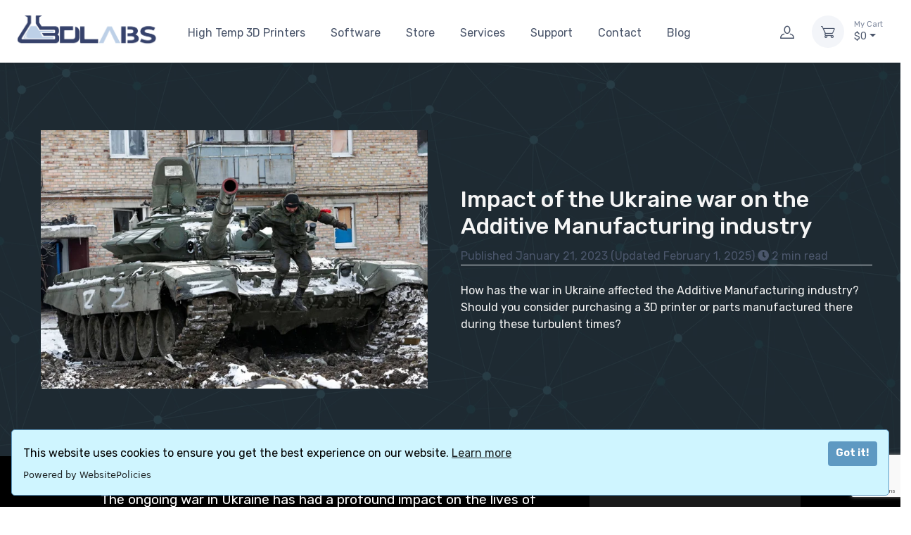

--- FILE ---
content_type: text/html; charset=utf-8
request_url: https://www.3dlabs.io/blog/impact-of-the-ukrainerussia-war-on-additive-manufacturing/
body_size: 15188
content:



<!DOCTYPE html>
<html lang="en">
  <head>
    
    <!-- Open Graph Meta Tags -->
    <meta property="og:title" content="Impact of the Ukraine war on the Additive Manufacturing industry" />
    <meta property="og:type" content="article" />
    <meta property="og:url" content="https://www.3dlabs.io/blog/impact-of-the-ukrainerussia-war-on-additive-manufacturing/" />
    <meta property="article:published_time" content="2023-01-21T02:04:37.399258-05:00" />
    <meta property="article:modified_time" content="2025-02-01T18:22:57.172367-05:00" />
    <meta property="article:author" content="3D Labs" />
    
    <meta property="article:section" content="News &amp; Announcements" />
    
    
    <meta property="article:tag" content="high-temp" />
    
    
        
        <meta property="og:image" content="https://www.3dlabs.io/media/images/np_file_146612.width-1200.height-627.format-webp.webp" />
        <meta property="og:image:width" content="1200" />
        <meta property="og:image:height" content="627" />
        <meta property="og:image:type" content="image/webp" />
    
    <meta property="og:description" content="How has the war in Ukraine affected the Additive Manufacturing industry? Should you consider purchasing a 3D printer or parts manufactured there during these turbulent times?" />
    <meta property="og:site_name" content="3D Labs" />

    <style>
    .reply-button {
        background-color: #343a40 !important;
        border-color: #6c757d !important;
        color: #fff !important;
        padding: 5px 15px !important;
        font-size: 0.875rem !important;
        margin-top: 10px !important;
        cursor: pointer !important;
    }
    
    .reply-button:hover {
        background-color: #23272b !important;
        border-color: #545b62 !important;
    }
    
    .reply-form {
        background-color: rgba(52, 58, 64, 0.8) !important;
        padding: 15px !important;
        border-radius: 5px !important;
        margin-top: 10px !important;
    }
    
    .reply-form label {
        color: #fff !important;
    }
    
    .reply-form .form-control {
        background-color: rgba(255, 255, 255, 0.9) !important;
    }
</style>

<meta name="msvalidate.01" content="43E71DC3D8089A466B364D17273146C7" />
	  
<script async src="https://www.googletagmanager.com/gtag/js?id=G-RXJK0KCWZR"></script>
<script>
  window.dataLayer = window.dataLayer || [];
  function gtag(){dataLayer.push(arguments);}
  gtag('js', new Date());

  
  gtag('config', 'G-RXJK0KCWZR');
</script>

    <meta charset="utf-8">
    <title>Impact of the Ukraine war on the Additive Manufacturing industry</title>
    <meta name="description" content="3D LABS LLC - High Temperature 3D Printers">
    <meta name="keywords" content="high temperature 3d printers, high-temp, 3d-printing, aerospace, engineering, peek, pekk, ultem, pei, polycarbonate, carbon fiber, additive manufacturing">
    <meta name="author" content="3D Laboratories LLC">
    <meta name="viewport" content="width=device-width, initial-scale=1">
    <link rel="stylesheet" media="screen" href="/static/assets/css/theme.min.css">
    <link rel="stylesheet" media="screen" href="/static/assets/vendor/simplebar/dist/simplebar.min.css"/>
    <link rel="stylesheet" media="screen" href="/static/assets/vendor/tiny-slider/dist/tiny-slider.css"/>
    <link rel="stylesheet" media="screen" href="/static/assets/vendor/lightgallery.js/dist/css/lightgallery.min.css"/>
    <link rel="stylesheet" media="screen" href="/static/assets/vendor/nouislider/dist/nouislider.min.css"/>
    <link rel="stylesheet" media="screen" href="/static/assets/vendor/drift-zoom/dist/drift-basic.min.css"/>
    <link rel="stylesheet" media="screen" href="/static/assets/legacy/fonts/fontawesome-all.min.css">
    <style>
        .front-page-form-select {
            appearance: auto;
        }
    </style>
    <style>.fc-widget-normal {left: 15px !important;bottom: 30px !important;}</style>
    
    <link rel="stylesheet" href="/static/css/blog.css">

    <script src="https://code.jquery.com/jquery-3.6.0.min.js"></script>
    <script src="https://cdn.websitepolicies.io/lib/cookieconsent/1.0.3/cookieconsent.min.js" defer></script><script>window.addEventListener("load",function(){window.wpcc.init({"border":"thin","corners":"small","colors":{"popup":{"background":"#cff5ff","text":"#000000","border":"#5e99c2"},"button":{"background":"#5e99c2","text":"#ffffff"}},"position":"bottom","content":{"href":"https://www.websitepolicies.com/policies/view/P2IsFmfu"}})});</script>
    <script>
  !function(f,b,e,v,n,t,s)
  {if(f.fbq)return;n=f.fbq=function(){n.callMethod?
  n.callMethod.apply(n,arguments):n.queue.push(arguments)};
  if(!f._fbq)f._fbq=n;n.push=n;n.loaded=!0;n.version='2.0';
  n.queue=[];t=b.createElement(e);t.async=!0;
  t.src=v;s=b.getElementsByTagName(e)[0];
  s.parentNode.insertBefore(t,s)}(window, document,'script',
  'https://connect.facebook.net/en_US/fbevents.js');
  fbq('init', '420157062942791');
  fbq('track', 'PageView');
</script>

  </head>
  <body class="handheld-toolbar-enabled" style="max-width: 100%; overflow-x: hidden">
  
    <header class="navbar navbar-sticky navbar-expand-lg navbar-light bg-light shadow-sm">
    <div class="container"><a class="navbar-brand d-none d-sm-block me-4 order-lg-1" href="/"><img src="/static/assets/3dlabs-img/SiteLogo1Caps.webp" width="200" alt="3D Labs"></a>
        <div class="navbar-toolbar d-flex align-items-center order-lg-3">
        <button class="navbar-toggler" type="button" data-bs-toggle="collapse" data-bs-target="#navbarCollapse"><span class="navbar-toggler-icon"></span></button>
	<a class="navbar-tool ms-1 me-n1" href="/account/auth">
        <span class="navbar-tool-tooltip">Account</span>
            <div class="navbar-tool-icon-box" ><i class="navbar-tool-icon ci-user"></i></div></a>
        
        
        <div class="navbar-tool dropdown ms-3"><a class="navbar-tool-icon-box bg-secondary dropdown-toggle" href="/cart/">
          <span class="navbar-tool-label" id="qty" style="display:none">
            0
          </span>
        <i class="navbar-tool-icon ci-cart"></i></a><a class="navbar-tool-text" href="/cart/" id="cart-toolbar-subtotal"><small>My Cart</small>$0</a>
            <div class="dropdown-menu dropdown-menu-end text-center py-4 px-3 cart-empty" >
                <div style="width: 16rem;"><img class="d-inline-block mb-2" src="[data-uri]" width="40" alt="Empty cart">
                    <p class="fs-sm text-muted mb-0">Your cart is currently empty</p>
                </div>
            </div>
            <div class="dropdown-menu dropdown-menu-end cart-full" style="display: none">
            <div class="widget widget-cart px-3 pt-2 pb-3" style="width: 20rem;">

                <div style="height: 15rem;" id="mini-cart-widget" data-simplebar data-simplebar-auto-hide="false">
                
                </div>
                <div class="d-flex flex-wrap justify-content-between align-items-center py-3">
                <div class="fs-sm me-2 py-2"><span class="text-muted">Subtotal:</span><span class="text-accent fs-base ms-1" id="subtotal">$0</span></div><a class="btn btn-outline-secondary btn-sm" href="/cart/">Expand cart<i class="ci-arrow-right ms-1 me-n1"></i></a>
                </div><a class="btn btn-primary btn-sm d-block w-100" href="/checkout/"><i class="ci-card me-2 fs-base align-middle"></i>Checkout</a>
            </div>
            </div>
        </div>
        
        
        </div>
        <div class="collapse navbar-collapse me-auto order-lg-2" id="navbarCollapse" style="justify-content: end">
        <ul class="navbar-nav" style="align:center">
            <li class="nav-item dropdown"><a class="nav-link dropdown-toggle" data-bs-toggle="dropdown" href="#">High Temp 3D Printers</a>
                <div class="dropdown-menu p-0">
                    <div class="d-flex flex-wrap flex-sm-nowrap px-2">
                        <div class="mega-dropdown-column pt-1 pt-lg-4 pb-4 px-2 px-lg-3">
                            <div class="widget widget-links">
                                <ul class="widget-list">
                                    <li class="widget-list-item pt-2"><a class="widget-list-link" href="/">3D Labs HTX</a></li>
                                    <hr>
                                    <li class="widget-list-item pt-2"><a class="widget-list-link" href="/high-temp-3d-printer-comparisons/">Compare High Temperature 3D Printers</a></li>
                                </ul>
                            </div>
                        </div>
                    </div>
                </div>
            </li>
            <li class="nav-item dropdown"><a class="nav-link dropdown-toggle" data-bs-toggle="dropdown" href="#">Software</a>
                <div class="dropdown-menu p-0">
                    <div class="d-flex flex-wrap flex-sm-nowrap px-2">
                        <div class="mega-dropdown-column pt-1 pt-lg-4 pb-4 px-2 px-lg-3">
                            <div class="widget widget-links">
                                <ul class="widget-list">
                                    <li class="widget-list-item pt-2"><a class="widget-list-link" href="/3d-labs-studio-software/">3D Labs Studio</a></li>
                                </ul>
                            </div>
                        </div>
                    </div>
                </div>
            </li>
            <li class="nav-item"><a class="nav-link" href="/store/">Store</a></li>
            <li class="nav-item dropdown"><a class="nav-link dropdown-toggle" data-bs-toggle="dropdown" href="#">Services</a>
                <div class="dropdown-menu p-0">
                    <div class="d-flex flex-wrap flex-sm-nowrap px-2">
                        <div class="mega-dropdown-column pt-1 pt-lg-4 pb-4 px-2 px-lg-3">
                            <div class="widget widget-links">
                                <ul class="widget-list">
                                    <li class="widget-list-item pt-2"><a class="widget-list-link" href="/services/">3D Print Service</a></li>
                                    <hr>
                                    <li class="widget-list-item pt-2"><a class="widget-list-link" href="/services/">Digital Manufacturing Consultation</a></li>
                                    <hr>
                                    <li class="widget-list-item pt-2"><a class="widget-list-link" href="/services/">Design Service</a></li>
                                </ul>
                            </div>
                        </div>
                    </div>
                </div>
            </li>
            <li class="nav-item dropdown"><a class="nav-link dropdown-toggle" data-bs-toggle="dropdown" href="#" >Support</a>
                <div class="dropdown-menu p-0">
                    <div class="d-flex flex-wrap flex-sm-nowrap px-2">
                        <div class="mega-dropdown-column pt-1 pt-lg-4 pb-4 px-2 px-lg-3">
                            <div class="widget widget-links">
                                <ul class="widget-list">
                                    <li class="widget-list-item pt-2"><a class="widget-list-link" href="/support/">Support Portal</a></li>
                                    <hr>
                                    <li class="widget-list-item pt-2"><a class="widget-list-link" href="/account/dashboard/tickets">File a Ticket</a></li>
                                    <hr>
                                    <li class="widget-list-item pt-2"><a class="widget-list-link" href="https://www.youtube.com/channel/UCFV5D9KKiAa1WMHg0ZxKZ7w/videos">Videos</a></li>
                                    <hr>
                                    <li class="widget-list-item pt-2"><a class="widget-list-link" href="/downloads/">Downloads</a></li>
                                </ul>
                            </div>
                        </div>
                    </div>
                </div>
            </li>
            <li class="nav-item"><a class="nav-link" href="/contact-us/">Contact</a></li>
            <li class="nav-item"><a class="nav-link" href="/blog/">Blog</a></li>
            
        </ul>
        </div>
    </div>
    </header>
    

<style>
    img.full-width {
        display: block;
        margin: auto;
    }
</style>


<main class="page-wrapper blog-page" xmlns="http://www.w3.org/1999/html">
    
    <div class="row" style="background: url(/media/images/03.width-1500.format-webp.webp) center / cover repeat">
        <div class="col-lg-12 pt-5 pb-5" style="background: rgba(35,40,45,0.85);">
            <div class="container">
                <div class="row" style="width: auto;height: auto;">
                    <div class="col-lg-6 col-md-6 col-sm-12 text-center align-self-center pt-5 pb-5" style="height: auto;padding-bottom: 20px;padding-top: 20px;">
                        
                        <div><img src="/media/images/np_file_146612.width-700.format-webp.webp" alt="Blog Image" width="550"></div>
                    </div>
                    <div class="col-lg-6 col-md-6 col-sm-12 text-align-center align-self-center pt-5 pb-5">
                        <p>
                        <h2 style="color: whitesmoke">Impact of the Ukraine war on the Additive Manufacturing industry</h2>
                        <div class="blog-metadata">
                            <time datetime="2023-01-21T02:04:37.399258-05:00">
                                Published January 21, 2023
                            </time>
                            
                            <time datetime="2025-02-01T18:22:57.172367-05:00">
                                (Updated February 1, 2025)
                            </time>
                            
                            <span class="reading-time">
                                <i class="fas fa-clock"></i>
                                2 min read
                            </span>
                        </div>
                        <hr><br>
                        <span style="color: whitesmoke"><p data-block-key="2i4iv">How has the war in Ukraine affected the Additive Manufacturing industry? Should you consider purchasing a 3D printer or parts manufactured there during these turbulent times?</p></span>
                    </div>
                </div>
            </div>
        </div>
    </div>
    <div class="row">
        <div class="col-lg-12 pt-5 pb-5" style="background: rgb(0,0,0);">
            <div class="container">
                <div class="row">
                    <div class="col-lg-10 offset-md-1">
                        <div class="blog-sidebar" style="float: right; width: 300px; margin-left: 30px; margin-bottom: 30px; background: rgba(255,255,255,0.1); padding: 20px; border-radius: 5px;">
                            <div class="blog-metadata" style="margin-bottom: 30px;">
                                <div>
                                    <strong>Categories:</strong><br>
                                    
                                    <a href="/blog/?category=news-announcements" style="display: inline-block; background: rgba(255,255,255,0.1); padding: 2px 8px; border-radius: 4px; margin: 2px; color: whitesmoke; text-decoration: none;">News &amp; Announcements</a>
                                    
                                </div>
                                <div style="margin-top: 20px;">
                                    <strong>Tags:</strong><br>
                                    
                                    <a href="/blog/?tag=high-temp" style="display: inline-block; background: rgba(255,255,255,0.1); padding: 2px 8px; border-radius: 4px; margin: 2px; color: whitesmoke; text-decoration: none;">high-temp</a>
                                    
                                </div>
                            </div>
                        </div>
                        <span style="color: white; font-size: larger;"><p data-block-key="o5ml7">The ongoing war in Ukraine has had a profound impact on the lives of many people in the country, including those in the additive manufacturing industry. As a result of the conflict, manufacturers of 3D printers in Ukraine and other countries have faced a number of challenges in obtaining raw materials, components, and transporting goods. This has made it difficult for them to produce and deliver products at a competitive price and speed, affecting not only the local market but also international customers.</p><p data-block-key="m4af">In light of these difficulties, it is important for customers to consider the option of purchasing a 3D printer that is assembled in a stable country such as the United States, such as the 3D Labs HTX. Not only does this ensure that the equipment is readily available and shipped in a timely manner, but it also guarantees that the parts are reliable, and the manufacturer can ensure their availability in case of any unexpected event.</p><p data-block-key="6c560">It is worth noting that some 3D printers, such as the 22 IDEX rebranded and sold by VisionMiner, are manufactured in Ukraine by AddWise, which might face some challenges related to the war and shipping logistics, which can affect the delivery time and the availability of the parts.</p><p data-block-key="dpllp">The war in Ukraine has also had an impact on the research and development of additive manufacturing technology in the country and other regions. Due to the difficult economic conditions, companies are less able to invest in R&amp;D, which slows down the development of new products and techniques. This can lead to a slowdown in the advancement of the technology, which could negatively affect the global market in the long run.</p><p data-block-key="31n19">It is important to keep in mind that the war in Ukraine and other conflicts have had a devastating impact on the lives of many people in the country and it&#x27;s important to support those who have been affected by it. However, it&#x27;s also crucial for customers to have access to reliable and efficient equipment, which is why purchasing a 3D printer that is assembled in a stable country such as the United States, such as the 3D Labs HTX, is an excellent option.</p></span>
                        <p>
                            <span style="color: black; font-style: italic"></span><a href="/blog">Back to Blog</a></span>
                        </p>
                        <div class="social-sharing">
                            <strong>Share this post:</strong>
                            <a href="https://twitter.com/intent/tweet?url=https://www.3dlabs.io/blog/impact-of-the-ukrainerussia-war-on-additive-manufacturing/&text=Impact%20of%20the%20Ukraine%20war%20on%20the%20Additive%20Manufacturing%20industry"
                               target="_blank" rel="noopener noreferrer"
                               class="btn-social bs-light bs-twitter ms-2 mb-2">
                                <i class="ci-twitter"></i>
                            </a>
                            <a href="https://www.facebook.com/sharer/sharer.php?u=https%3A//www.3dlabs.io/blog/impact-of-the-ukrainerussia-war-on-additive-manufacturing/&s=100"
                               target="_blank" rel="noopener noreferrer"
                               class="btn-social bs-light bs-facebook ms-2 mb-2">
                                <i class="ci-facebook"></i>
                            </a>
                            <a href="https://www.linkedin.com/sharing/share-offsite/?url=https%3A//www.3dlabs.io/blog/impact-of-the-ukrainerussia-war-on-additive-manufacturing/"
                               target="_blank" rel="noopener noreferrer"
                               class="btn-social bs-light bs-linkedin ms-2 mb-2">
                                <i class="ci-linkedin"></i>
                            </a>
                        </div>
                    </div>
                </div>
            </div>
        </div>
    </div>

    <div class="row comments-section">
        <div class="col-lg-12 pt-5 pb-5">
            <div class="container">
                <div class="row">
                    <div class="col-lg-8 offset-lg-2 mt-5">
                    <h3 id="comments">Comments</h3>
                    
                    
                    </div>
                </div>
            </div>
        </div>
    </div>

    <div class="row comments-section">
        <div class="col-lg-12 pt-5 pb-5">
            <div class="container">
                <div class="row">
                    <div class="col-lg-8 offset-lg-2 mt-5 mb-5">
                    <div class="comment-form" style="background-color: rgba(255, 255, 255, 0.1); padding: 25px; border-radius: 5px;">
                        <h3>Add a Comment</h3>
                        <form method="post">
                            <input type="hidden" name="csrfmiddlewaretoken" value="AORAWINHL8lJtJxJjtQf6DurmXHG9MthGbM0FxBmeMkLVobJQK0TVL53n9YmFAIX">
                            
                                
                                    <div class="form-group mb-3">
                                        <label for="id_name" class="text-light">Name</label>
                                        <input type="text" name="name" class="form-control form-control-sm" placeholder="Your Name" maxlength="255" required id="id_name">
                                        
                                    </div>
                                
                            
                                
                                    <div class="form-group mb-3">
                                        <label for="id_email" class="text-light">Email</label>
                                        <input type="email" name="email" class="form-control form-control-sm" placeholder="your.email@example.com" maxlength="254" required id="id_email">
                                        
                                    </div>
                                
                            
                                
                                    <div class="form-group mb-3">
                                        <label for="id_text" class="text-light">Comment</label>
                                        <textarea name="text" cols="40" rows="4" class="form-control form-control-sm" placeholder="Write your comment here..." required id="id_text">
</textarea>
                                        
                                    </div>
                                
                            
                                
                            
                                
                            
                            <div class="row">
                                <div class="col d-block text-center align-items-center">
                                    <script src="https://www.google.com/recaptcha/api.js?render=6LcZ8yodAAAAALLGQgwIskpqhyhVom5PrpUwM0Xl"></script>
<script type="text/javascript">
    grecaptcha.ready(function() {
        grecaptcha.execute('6LcZ8yodAAAAALLGQgwIskpqhyhVom5PrpUwM0Xl', {action: 'form'})
        .then(function(token) {
            console.log("reCAPTCHA validated for 'data-widget-uuid=\"7225d481ff144ee892f1da2639d9bddc\"'. Setting input value...")
            var element = document.querySelector('.g-recaptcha[data-widget-uuid="7225d481ff144ee892f1da2639d9bddc"]');
            element.value = token;
        });
    });
</script>

<input class="g-recaptcha"
    type="hidden"
    name="captcha"
     required_score="0.5" data-sitekey="6LcZ8yodAAAAALLGQgwIskpqhyhVom5PrpUwM0Xl" required id="id_captcha" data-widget-uuid="7225d481ff144ee892f1da2639d9bddc" data-callback="onSubmit_7225d481ff144ee892f1da2639d9bddc" data-size="normal"
><br>
                                    <button type="submit" class="btn btn-primary">Submit Comment</button>
                                </div>
                            </div>
                        </form>
                    </div>
                </div>
            </div>
        </div>
    </div>

</main>

    <footer class="bg-dark pt-5">
      <div class="container">
        <div class="row pb-2">
          <div class="col-md-3 col-sm-6">
            <div class="widget widget-links widget-light pb-2 mb-4">
              <h3 class="widget-title text-light">Follow Us</h3>
              <ul class="widget-list">
                <li class="widget-list-item"><a class="widget-list-link" href="https://www.facebook.com/3dlabs.io">Facebook</a></li>
                <li class="widget-list-item"><a class="widget-list-link" href="https://www.youtube.com/channel/UCFV5D9KKiAa1WMHg0ZxKZ7w">Youtube</a></li>
              </ul><br><a class="btn-social bs-light bs-facebook ms-0 mb-2" href="https://www.facebook.com/3dlabs.io"><i class="ci-facebook"></i></a><a class="btn-social bs-light bs-instagram ms-2 mb-2" href="#"><i class="ci-instagram"></i></a><a class="btn-social bs-light bs-youtube ms-2 mb-2" href="https://www.youtube.com/channel/UCFV5D9KKiAa1WMHg0ZxKZ7w"><i class="ci-youtube"></i></a>
            </div>
          </div>
          <div class="col-md-3 col-sm-6">
            <div class="widget widget-links widget-light pb-2 mb-4">
              <h3 class="widget-title text-light">Support</h3>
              <ul class="widget-list">
                  <!-- FAQ under contruction -->
                <!--<li class="widget-list-item"><a class="widget-list-link" href="#">FAQ</a></li> -->
                <li class="widget-list-item"><a class="widget-list-link" href="#">Support Desk</a></li>
                <li class="widget-list-item"><a class="widget-list-link" href="#">Videos</a></li>
                <li class="widget-list-item"><a class="widget-list-link" href="#">Downloads</a></li>
              </ul>
            </div>
          </div>
          <div class="col-md-3 col-sm-6">
            <div class="widget widget-links widget-light pb-2 mb-4">
              <h3 class="widget-title text-light">Contact</h3>
              <ul class="widget-list">
                <li class="widget-list-item"><a class="widget-list-link" href="#">https://www.3dlabs.io/contact-us/</a></li>
                <li class="widget-list-item"><a class="widget-list-link" href="#">info@3dlabs.io</a></li>
              </ul>
            </div>
          </div>
          <div class="col-md-3">
            <div class="widget pb-2 mb-4">
              <h3 class="widget-title text-light pb-1">Newsletter</h3>
              <form class="input-group flex-nowrap"><i class="ci-mail position-absolute top-50 translate-middle-y text-muted fs-base ms-3"></i>
                <input class="form-control rounded-start" type="email" placeholder="Your email" required>
                <button class="btn btn-primary" type="submit">Subscribe</button>
              </form>
              <div class="form-text text-light opacity-50">Subscribe for product announcements, special offers and industry updates.</div>
            </div>
          </div>
        </div>
      </div>
      <div class="pt-5 bg-darker">
        <div class="container">
          <div class="row pb-4">
            <div class="col-md-4 col-sm-6 mb-4">
              <div class="d-flex" style="justify-content: start"><i class="ci-rocket text-primary" style="font-size: 2.25rem;"></i>
                <div class="ps-3">
                  <h6 class="fs-base text-light mb-1">Fast Shipping</h6>
                  <p class="mb-0 fs-ms text-light opacity-50">Free delivery for all shop orders over $50*</p>
                </div>
              </div>
            </div>
            <div class="col-md-4 col-sm-6 mb-4">
              <div class="d-flex" style="justify-content: center"><i class="ci-support text-primary" style="font-size: 2.25rem;"></i>
                <div class="ps-3">
                  <h6 class="fs-base text-light mb-1">US Based Support</h6>
                  <p class="mb-0 fs-ms text-light opacity-50">Available 9AM-5PM EST</p>
                </div>
              </div>
            </div>
            <div class="col-md-4 col-sm-6 mb-4">
              <div class="d-flex" style="justify-content: end"><i class="ci-card text-primary" style="font-size: 2.25rem;"></i>
                <div class="ps-3">
                  <h6 class="fs-base text-light mb-1">Secure Payment</h6>
                  <p class="mb-0 fs-ms text-light opacity-50">Stripe SSL Secure Payment Technology</p>
                </div>
              </div>
            </div>
          </div>
          <hr class="hr-light mb-1">
          <div class="row pb-1">
            <div class="col-md-4 col-sm-6 mb-1">
              <div class="widget widget-links widget-light">
                <ul class="widget-list d-flex flex-wrap justify-content-center justify-content-md-start">
                  <li class="widget-list-item me-4"><a class="widget-list-link" href="/support">Support</a></li>
                  <li class="widget-list-item me-4"><a class="widget-list-link" href="https://www.websitepolicies.com/policies/view/WqBbLPYa">Disclaimer</a></li>
                  <li class="widget-list-item me-4"><a class="widget-list-link" href="https://www.websitepolicies.com/policies/view/BfigLESM">Refund Policy</a></li>
                  <li class="widget-list-item me-4"><a class="widget-list-link" href="https://www.websitepolicies.com/policies/view/P2IsFmfu">Cookie Policy</a></li>
                  <li class="widget-list-item me-4"><a class="widget-list-link" href="https://www.websitepolicies.com/policies/view/3SwX6MtH">Privacy Policy</a></li>
                  <li class="widget-list-item me-4"><a class="widget-list-link" href="https://www.websitepolicies.com/policies/view/IUx2acdz">Terms and Conditions</a></li>
                </ul>
              </div>
            </div>
            <div class="col-md-4 col-sm-6 mb-1" style="text-align: center"><img class="d-inline-block" src="/static/assets/img/cards.png" width="187" alt="Payment methods"></div>
            <div class="col-md-4 col-sm-6 mb-1">
              <div class="pb-0 fs-xs text-light opacity-50 text-center text-md-end">© <script>document.write(new Date().getFullYear())</script> - 3D LABORATORIES LLC</div>
            </div>
          </div>
        </div>
      </div>
    </footer>
    <div class="handheld-toolbar">
      <div class="d-table table-layout-fixed w-100">
	      <a class="d-table-cell handheld-toolbar-item" href="/account/auth" data-bs-toggle="modal">
              <span class="handheld-toolbar-icon"><i class="ci-user"></i>
              </span><span class="handheld-toolbar-label">Account</span></a>
          <a class="d-table-cell handheld-toolbar-item" href="javascript:void(0)" data-bs-toggle="collapse" data-bs-target="#navbarCollapse" onclick="window.scrollTo(0, 0)">
              <span class="handheld-toolbar-icon"><i class="ci-menu"></i></span>
              <span class="handheld-toolbar-label">Menu</span></a>
          <a class="d-table-cell handheld-toolbar-item" href="/cart/">
              <span class="handheld-toolbar-icon"><i class="ci-cart"></i></span>
              <span class="handheld-toolbar-label" id="mobile-cart-total">$0</span></a></div>
    </div>
    <a class="btn-scroll-top" href="#top" data-scroll><span class="btn-scroll-top-tooltip text-muted fs-sm me-2">Top</span><i class="btn-scroll-top-icon ci-arrow-up">   </i></a>

    <script src="/static/assets/vendor/bootstrap/dist/js/bootstrap.bundle.min.js"></script>
    <script src="/static/assets/vendor/simplebar/dist/simplebar.min.js"></script>
    <script src="/static/assets/vendor/tiny-slider/dist/min/tiny-slider.js"></script>
    <script src="/static/assets/vendor/smooth-scroll/dist/smooth-scroll.polyfills.min.js"></script>
    <script src="/static/assets/vendor/lightgallery.js/dist/js/lightgallery.min.js"></script>
    <script src="/static/assets/vendor/lg-fullscreen.js/dist/lg-fullscreen.min.js"></script>
    <script src="/static/assets/vendor/lg-zoom.js/dist/lg-zoom.min.js"></script>
    <script src="/static/assets/vendor/nouislider/dist/nouislider.min.js"></script>
    <script src="/static/assets/vendor/drift-zoom/dist/Drift.min.js"></script>  
    <script src="/static/assets/js/theme.min.js"></script>
    <script>
    // Delete Item
    $(document).on('click', '.delete-button', function (e) {
        e.preventDefault();
        var prodid = $(this).data('index');
        $.ajax({
        type: 'POST',
        url: '/cart/delete/',
        data: {
            pid: $(this).data('index'),
            csrfmiddlewaretoken: "AORAWINHL8lJtJxJjtQf6DurmXHG9MthGbM0FxBmeMkLVobJQK0TVL53n9YmFAIX",
            action: 'post'
        },
        success: function (json) {
            $('.widget-cart-item[data-index="' + prodid + '"]').remove();
            document.getElementById("subtotal").innerHTML = json.subtotal
            document.getElementById("mobile-cart-total").innerHTML = json.subtotal

            if (json.qty == 0) {
                $('.cart-full').hide()
                $('.cart-empty').show()
                $('.navbar-tool-label').hide()
                document.getElementById("cart-toolbar-subtotal").innerHTML = '<small>My Cart</small>$0'
            } else {
                document.getElementById("qty").innerHTML = json.qty
                document.getElementById("cart-toolbar-subtotal").innerHTML = '<small>My Cart</small>$' + json.subtotal
            }
        },
        error: function (xhr, errmsg, err) {}
        });
    })
    </script>
  <noscript><img height="1" width="1" style="display:none"
  src="https://www.facebook.com/tr?id=420157062942791&ev=PageView&noscript=1"
/></noscript>

  <!-- <script type="text/javascript" id="hs-script-loader" async defer src="//js.hs-scripts.com/22641906.js"></script> -->
  
<script>
    // Existing functions for backward compatibility
    function showReplyForm(commentId) {
        document.getElementById('reply-form-' + commentId).style.display = 'block';
    }
    
    function hideReplyForm(commentId) {
        document.getElementById('reply-form-' + commentId).style.display = 'none';
    }
    
    // New event handlers
    document.addEventListener("DOMContentLoaded", function() {
        // Find all reply buttons
        const replyButtons = document.querySelectorAll('.reply-button');
        
        // Add click handlers to reply buttons
        replyButtons.forEach(button => {
            button.addEventListener('click', function(e) {
                e.preventDefault();
                const commentId = this.getAttribute('data-comment-id');
                
                // Hide all reply forms
                document.querySelectorAll('.reply-form').forEach(form => {
                    form.style.display = 'none';
                });
                
                // Show the clicked form
                const form = document.getElementById('reply-form-' + commentId);
                if (form) {
                    form.style.display = 'block';
                }
            });
        });
    
        // Add event listeners for cancel buttons
        const cancelButtons = document.querySelectorAll('.cancel-reply');
        cancelButtons.forEach(button => {
            button.addEventListener('click', function(e) {
                e.preventDefault();
                const form = this.closest('.reply-form');
                if (form) {
                    form.style.display = 'none';
                }
            });
        });
    
        // Existing scroll behavior for success parameter
        const urlParams = new URLSearchParams(window.location.search);
        if (urlParams.get('success')) {
            const commentsSection = document.getElementById('comments');
            if (commentsSection) {
                commentsSection.scrollIntoView({ behavior: 'smooth' });
            }
        }
    });

    // Disable submit button after form submission
    const commentForm = document.querySelector('form[method="post"]');
    if (commentForm) {
        commentForm.addEventListener('submit', function(e) {
            // Check if the form is valid
            if (!this.checkValidity()) {
                e.preventDefault(); // Prevent submission if the form is invalid
                return;
            }

            // Allow the form to submit normally if it's valid
            const formData = new FormData(this);
            fetch(this.action, {
                method: 'POST',
                body: formData,
                headers: {
                    'X-Requested-With': 'XMLHttpRequest'
                }
            })
            .then(response => response.json())
            .then(data => {
                if (data.success) {
                    const submitButton = this.querySelector('button[type="submit"]');
                    if (submitButton) {
                        submitButton.disabled = true;
                        submitButton.style.backgroundColor = '#ccc';
                        submitButton.style.cursor = 'not-allowed';
                    }
                } else {
                    // Handle form errors
                    console.error('Form submission failed:', data.errors);
                }
            })
            .catch(error => {
                console.error('Error submitting form:', error);
            });

            e.preventDefault(); // Prevent the default form submission
        });
    }
</script>

  <script defer src="https://static.cloudflareinsights.com/beacon.min.js/vcd15cbe7772f49c399c6a5babf22c1241717689176015" integrity="sha512-ZpsOmlRQV6y907TI0dKBHq9Md29nnaEIPlkf84rnaERnq6zvWvPUqr2ft8M1aS28oN72PdrCzSjY4U6VaAw1EQ==" data-cf-beacon='{"version":"2024.11.0","token":"fd3457be025143a3aeb758f9ac556734","r":1,"server_timing":{"name":{"cfCacheStatus":true,"cfEdge":true,"cfExtPri":true,"cfL4":true,"cfOrigin":true,"cfSpeedBrain":true},"location_startswith":null}}' crossorigin="anonymous"></script>
</body>
</html>


--- FILE ---
content_type: text/html; charset=utf-8
request_url: https://www.google.com/recaptcha/api2/anchor?ar=1&k=6LcZ8yodAAAAALLGQgwIskpqhyhVom5PrpUwM0Xl&co=aHR0cHM6Ly93d3cuM2RsYWJzLmlvOjQ0Mw..&hl=en&v=PoyoqOPhxBO7pBk68S4YbpHZ&size=invisible&anchor-ms=20000&execute-ms=30000&cb=cwiqozyz4fue
body_size: 48721
content:
<!DOCTYPE HTML><html dir="ltr" lang="en"><head><meta http-equiv="Content-Type" content="text/html; charset=UTF-8">
<meta http-equiv="X-UA-Compatible" content="IE=edge">
<title>reCAPTCHA</title>
<style type="text/css">
/* cyrillic-ext */
@font-face {
  font-family: 'Roboto';
  font-style: normal;
  font-weight: 400;
  font-stretch: 100%;
  src: url(//fonts.gstatic.com/s/roboto/v48/KFO7CnqEu92Fr1ME7kSn66aGLdTylUAMa3GUBHMdazTgWw.woff2) format('woff2');
  unicode-range: U+0460-052F, U+1C80-1C8A, U+20B4, U+2DE0-2DFF, U+A640-A69F, U+FE2E-FE2F;
}
/* cyrillic */
@font-face {
  font-family: 'Roboto';
  font-style: normal;
  font-weight: 400;
  font-stretch: 100%;
  src: url(//fonts.gstatic.com/s/roboto/v48/KFO7CnqEu92Fr1ME7kSn66aGLdTylUAMa3iUBHMdazTgWw.woff2) format('woff2');
  unicode-range: U+0301, U+0400-045F, U+0490-0491, U+04B0-04B1, U+2116;
}
/* greek-ext */
@font-face {
  font-family: 'Roboto';
  font-style: normal;
  font-weight: 400;
  font-stretch: 100%;
  src: url(//fonts.gstatic.com/s/roboto/v48/KFO7CnqEu92Fr1ME7kSn66aGLdTylUAMa3CUBHMdazTgWw.woff2) format('woff2');
  unicode-range: U+1F00-1FFF;
}
/* greek */
@font-face {
  font-family: 'Roboto';
  font-style: normal;
  font-weight: 400;
  font-stretch: 100%;
  src: url(//fonts.gstatic.com/s/roboto/v48/KFO7CnqEu92Fr1ME7kSn66aGLdTylUAMa3-UBHMdazTgWw.woff2) format('woff2');
  unicode-range: U+0370-0377, U+037A-037F, U+0384-038A, U+038C, U+038E-03A1, U+03A3-03FF;
}
/* math */
@font-face {
  font-family: 'Roboto';
  font-style: normal;
  font-weight: 400;
  font-stretch: 100%;
  src: url(//fonts.gstatic.com/s/roboto/v48/KFO7CnqEu92Fr1ME7kSn66aGLdTylUAMawCUBHMdazTgWw.woff2) format('woff2');
  unicode-range: U+0302-0303, U+0305, U+0307-0308, U+0310, U+0312, U+0315, U+031A, U+0326-0327, U+032C, U+032F-0330, U+0332-0333, U+0338, U+033A, U+0346, U+034D, U+0391-03A1, U+03A3-03A9, U+03B1-03C9, U+03D1, U+03D5-03D6, U+03F0-03F1, U+03F4-03F5, U+2016-2017, U+2034-2038, U+203C, U+2040, U+2043, U+2047, U+2050, U+2057, U+205F, U+2070-2071, U+2074-208E, U+2090-209C, U+20D0-20DC, U+20E1, U+20E5-20EF, U+2100-2112, U+2114-2115, U+2117-2121, U+2123-214F, U+2190, U+2192, U+2194-21AE, U+21B0-21E5, U+21F1-21F2, U+21F4-2211, U+2213-2214, U+2216-22FF, U+2308-230B, U+2310, U+2319, U+231C-2321, U+2336-237A, U+237C, U+2395, U+239B-23B7, U+23D0, U+23DC-23E1, U+2474-2475, U+25AF, U+25B3, U+25B7, U+25BD, U+25C1, U+25CA, U+25CC, U+25FB, U+266D-266F, U+27C0-27FF, U+2900-2AFF, U+2B0E-2B11, U+2B30-2B4C, U+2BFE, U+3030, U+FF5B, U+FF5D, U+1D400-1D7FF, U+1EE00-1EEFF;
}
/* symbols */
@font-face {
  font-family: 'Roboto';
  font-style: normal;
  font-weight: 400;
  font-stretch: 100%;
  src: url(//fonts.gstatic.com/s/roboto/v48/KFO7CnqEu92Fr1ME7kSn66aGLdTylUAMaxKUBHMdazTgWw.woff2) format('woff2');
  unicode-range: U+0001-000C, U+000E-001F, U+007F-009F, U+20DD-20E0, U+20E2-20E4, U+2150-218F, U+2190, U+2192, U+2194-2199, U+21AF, U+21E6-21F0, U+21F3, U+2218-2219, U+2299, U+22C4-22C6, U+2300-243F, U+2440-244A, U+2460-24FF, U+25A0-27BF, U+2800-28FF, U+2921-2922, U+2981, U+29BF, U+29EB, U+2B00-2BFF, U+4DC0-4DFF, U+FFF9-FFFB, U+10140-1018E, U+10190-1019C, U+101A0, U+101D0-101FD, U+102E0-102FB, U+10E60-10E7E, U+1D2C0-1D2D3, U+1D2E0-1D37F, U+1F000-1F0FF, U+1F100-1F1AD, U+1F1E6-1F1FF, U+1F30D-1F30F, U+1F315, U+1F31C, U+1F31E, U+1F320-1F32C, U+1F336, U+1F378, U+1F37D, U+1F382, U+1F393-1F39F, U+1F3A7-1F3A8, U+1F3AC-1F3AF, U+1F3C2, U+1F3C4-1F3C6, U+1F3CA-1F3CE, U+1F3D4-1F3E0, U+1F3ED, U+1F3F1-1F3F3, U+1F3F5-1F3F7, U+1F408, U+1F415, U+1F41F, U+1F426, U+1F43F, U+1F441-1F442, U+1F444, U+1F446-1F449, U+1F44C-1F44E, U+1F453, U+1F46A, U+1F47D, U+1F4A3, U+1F4B0, U+1F4B3, U+1F4B9, U+1F4BB, U+1F4BF, U+1F4C8-1F4CB, U+1F4D6, U+1F4DA, U+1F4DF, U+1F4E3-1F4E6, U+1F4EA-1F4ED, U+1F4F7, U+1F4F9-1F4FB, U+1F4FD-1F4FE, U+1F503, U+1F507-1F50B, U+1F50D, U+1F512-1F513, U+1F53E-1F54A, U+1F54F-1F5FA, U+1F610, U+1F650-1F67F, U+1F687, U+1F68D, U+1F691, U+1F694, U+1F698, U+1F6AD, U+1F6B2, U+1F6B9-1F6BA, U+1F6BC, U+1F6C6-1F6CF, U+1F6D3-1F6D7, U+1F6E0-1F6EA, U+1F6F0-1F6F3, U+1F6F7-1F6FC, U+1F700-1F7FF, U+1F800-1F80B, U+1F810-1F847, U+1F850-1F859, U+1F860-1F887, U+1F890-1F8AD, U+1F8B0-1F8BB, U+1F8C0-1F8C1, U+1F900-1F90B, U+1F93B, U+1F946, U+1F984, U+1F996, U+1F9E9, U+1FA00-1FA6F, U+1FA70-1FA7C, U+1FA80-1FA89, U+1FA8F-1FAC6, U+1FACE-1FADC, U+1FADF-1FAE9, U+1FAF0-1FAF8, U+1FB00-1FBFF;
}
/* vietnamese */
@font-face {
  font-family: 'Roboto';
  font-style: normal;
  font-weight: 400;
  font-stretch: 100%;
  src: url(//fonts.gstatic.com/s/roboto/v48/KFO7CnqEu92Fr1ME7kSn66aGLdTylUAMa3OUBHMdazTgWw.woff2) format('woff2');
  unicode-range: U+0102-0103, U+0110-0111, U+0128-0129, U+0168-0169, U+01A0-01A1, U+01AF-01B0, U+0300-0301, U+0303-0304, U+0308-0309, U+0323, U+0329, U+1EA0-1EF9, U+20AB;
}
/* latin-ext */
@font-face {
  font-family: 'Roboto';
  font-style: normal;
  font-weight: 400;
  font-stretch: 100%;
  src: url(//fonts.gstatic.com/s/roboto/v48/KFO7CnqEu92Fr1ME7kSn66aGLdTylUAMa3KUBHMdazTgWw.woff2) format('woff2');
  unicode-range: U+0100-02BA, U+02BD-02C5, U+02C7-02CC, U+02CE-02D7, U+02DD-02FF, U+0304, U+0308, U+0329, U+1D00-1DBF, U+1E00-1E9F, U+1EF2-1EFF, U+2020, U+20A0-20AB, U+20AD-20C0, U+2113, U+2C60-2C7F, U+A720-A7FF;
}
/* latin */
@font-face {
  font-family: 'Roboto';
  font-style: normal;
  font-weight: 400;
  font-stretch: 100%;
  src: url(//fonts.gstatic.com/s/roboto/v48/KFO7CnqEu92Fr1ME7kSn66aGLdTylUAMa3yUBHMdazQ.woff2) format('woff2');
  unicode-range: U+0000-00FF, U+0131, U+0152-0153, U+02BB-02BC, U+02C6, U+02DA, U+02DC, U+0304, U+0308, U+0329, U+2000-206F, U+20AC, U+2122, U+2191, U+2193, U+2212, U+2215, U+FEFF, U+FFFD;
}
/* cyrillic-ext */
@font-face {
  font-family: 'Roboto';
  font-style: normal;
  font-weight: 500;
  font-stretch: 100%;
  src: url(//fonts.gstatic.com/s/roboto/v48/KFO7CnqEu92Fr1ME7kSn66aGLdTylUAMa3GUBHMdazTgWw.woff2) format('woff2');
  unicode-range: U+0460-052F, U+1C80-1C8A, U+20B4, U+2DE0-2DFF, U+A640-A69F, U+FE2E-FE2F;
}
/* cyrillic */
@font-face {
  font-family: 'Roboto';
  font-style: normal;
  font-weight: 500;
  font-stretch: 100%;
  src: url(//fonts.gstatic.com/s/roboto/v48/KFO7CnqEu92Fr1ME7kSn66aGLdTylUAMa3iUBHMdazTgWw.woff2) format('woff2');
  unicode-range: U+0301, U+0400-045F, U+0490-0491, U+04B0-04B1, U+2116;
}
/* greek-ext */
@font-face {
  font-family: 'Roboto';
  font-style: normal;
  font-weight: 500;
  font-stretch: 100%;
  src: url(//fonts.gstatic.com/s/roboto/v48/KFO7CnqEu92Fr1ME7kSn66aGLdTylUAMa3CUBHMdazTgWw.woff2) format('woff2');
  unicode-range: U+1F00-1FFF;
}
/* greek */
@font-face {
  font-family: 'Roboto';
  font-style: normal;
  font-weight: 500;
  font-stretch: 100%;
  src: url(//fonts.gstatic.com/s/roboto/v48/KFO7CnqEu92Fr1ME7kSn66aGLdTylUAMa3-UBHMdazTgWw.woff2) format('woff2');
  unicode-range: U+0370-0377, U+037A-037F, U+0384-038A, U+038C, U+038E-03A1, U+03A3-03FF;
}
/* math */
@font-face {
  font-family: 'Roboto';
  font-style: normal;
  font-weight: 500;
  font-stretch: 100%;
  src: url(//fonts.gstatic.com/s/roboto/v48/KFO7CnqEu92Fr1ME7kSn66aGLdTylUAMawCUBHMdazTgWw.woff2) format('woff2');
  unicode-range: U+0302-0303, U+0305, U+0307-0308, U+0310, U+0312, U+0315, U+031A, U+0326-0327, U+032C, U+032F-0330, U+0332-0333, U+0338, U+033A, U+0346, U+034D, U+0391-03A1, U+03A3-03A9, U+03B1-03C9, U+03D1, U+03D5-03D6, U+03F0-03F1, U+03F4-03F5, U+2016-2017, U+2034-2038, U+203C, U+2040, U+2043, U+2047, U+2050, U+2057, U+205F, U+2070-2071, U+2074-208E, U+2090-209C, U+20D0-20DC, U+20E1, U+20E5-20EF, U+2100-2112, U+2114-2115, U+2117-2121, U+2123-214F, U+2190, U+2192, U+2194-21AE, U+21B0-21E5, U+21F1-21F2, U+21F4-2211, U+2213-2214, U+2216-22FF, U+2308-230B, U+2310, U+2319, U+231C-2321, U+2336-237A, U+237C, U+2395, U+239B-23B7, U+23D0, U+23DC-23E1, U+2474-2475, U+25AF, U+25B3, U+25B7, U+25BD, U+25C1, U+25CA, U+25CC, U+25FB, U+266D-266F, U+27C0-27FF, U+2900-2AFF, U+2B0E-2B11, U+2B30-2B4C, U+2BFE, U+3030, U+FF5B, U+FF5D, U+1D400-1D7FF, U+1EE00-1EEFF;
}
/* symbols */
@font-face {
  font-family: 'Roboto';
  font-style: normal;
  font-weight: 500;
  font-stretch: 100%;
  src: url(//fonts.gstatic.com/s/roboto/v48/KFO7CnqEu92Fr1ME7kSn66aGLdTylUAMaxKUBHMdazTgWw.woff2) format('woff2');
  unicode-range: U+0001-000C, U+000E-001F, U+007F-009F, U+20DD-20E0, U+20E2-20E4, U+2150-218F, U+2190, U+2192, U+2194-2199, U+21AF, U+21E6-21F0, U+21F3, U+2218-2219, U+2299, U+22C4-22C6, U+2300-243F, U+2440-244A, U+2460-24FF, U+25A0-27BF, U+2800-28FF, U+2921-2922, U+2981, U+29BF, U+29EB, U+2B00-2BFF, U+4DC0-4DFF, U+FFF9-FFFB, U+10140-1018E, U+10190-1019C, U+101A0, U+101D0-101FD, U+102E0-102FB, U+10E60-10E7E, U+1D2C0-1D2D3, U+1D2E0-1D37F, U+1F000-1F0FF, U+1F100-1F1AD, U+1F1E6-1F1FF, U+1F30D-1F30F, U+1F315, U+1F31C, U+1F31E, U+1F320-1F32C, U+1F336, U+1F378, U+1F37D, U+1F382, U+1F393-1F39F, U+1F3A7-1F3A8, U+1F3AC-1F3AF, U+1F3C2, U+1F3C4-1F3C6, U+1F3CA-1F3CE, U+1F3D4-1F3E0, U+1F3ED, U+1F3F1-1F3F3, U+1F3F5-1F3F7, U+1F408, U+1F415, U+1F41F, U+1F426, U+1F43F, U+1F441-1F442, U+1F444, U+1F446-1F449, U+1F44C-1F44E, U+1F453, U+1F46A, U+1F47D, U+1F4A3, U+1F4B0, U+1F4B3, U+1F4B9, U+1F4BB, U+1F4BF, U+1F4C8-1F4CB, U+1F4D6, U+1F4DA, U+1F4DF, U+1F4E3-1F4E6, U+1F4EA-1F4ED, U+1F4F7, U+1F4F9-1F4FB, U+1F4FD-1F4FE, U+1F503, U+1F507-1F50B, U+1F50D, U+1F512-1F513, U+1F53E-1F54A, U+1F54F-1F5FA, U+1F610, U+1F650-1F67F, U+1F687, U+1F68D, U+1F691, U+1F694, U+1F698, U+1F6AD, U+1F6B2, U+1F6B9-1F6BA, U+1F6BC, U+1F6C6-1F6CF, U+1F6D3-1F6D7, U+1F6E0-1F6EA, U+1F6F0-1F6F3, U+1F6F7-1F6FC, U+1F700-1F7FF, U+1F800-1F80B, U+1F810-1F847, U+1F850-1F859, U+1F860-1F887, U+1F890-1F8AD, U+1F8B0-1F8BB, U+1F8C0-1F8C1, U+1F900-1F90B, U+1F93B, U+1F946, U+1F984, U+1F996, U+1F9E9, U+1FA00-1FA6F, U+1FA70-1FA7C, U+1FA80-1FA89, U+1FA8F-1FAC6, U+1FACE-1FADC, U+1FADF-1FAE9, U+1FAF0-1FAF8, U+1FB00-1FBFF;
}
/* vietnamese */
@font-face {
  font-family: 'Roboto';
  font-style: normal;
  font-weight: 500;
  font-stretch: 100%;
  src: url(//fonts.gstatic.com/s/roboto/v48/KFO7CnqEu92Fr1ME7kSn66aGLdTylUAMa3OUBHMdazTgWw.woff2) format('woff2');
  unicode-range: U+0102-0103, U+0110-0111, U+0128-0129, U+0168-0169, U+01A0-01A1, U+01AF-01B0, U+0300-0301, U+0303-0304, U+0308-0309, U+0323, U+0329, U+1EA0-1EF9, U+20AB;
}
/* latin-ext */
@font-face {
  font-family: 'Roboto';
  font-style: normal;
  font-weight: 500;
  font-stretch: 100%;
  src: url(//fonts.gstatic.com/s/roboto/v48/KFO7CnqEu92Fr1ME7kSn66aGLdTylUAMa3KUBHMdazTgWw.woff2) format('woff2');
  unicode-range: U+0100-02BA, U+02BD-02C5, U+02C7-02CC, U+02CE-02D7, U+02DD-02FF, U+0304, U+0308, U+0329, U+1D00-1DBF, U+1E00-1E9F, U+1EF2-1EFF, U+2020, U+20A0-20AB, U+20AD-20C0, U+2113, U+2C60-2C7F, U+A720-A7FF;
}
/* latin */
@font-face {
  font-family: 'Roboto';
  font-style: normal;
  font-weight: 500;
  font-stretch: 100%;
  src: url(//fonts.gstatic.com/s/roboto/v48/KFO7CnqEu92Fr1ME7kSn66aGLdTylUAMa3yUBHMdazQ.woff2) format('woff2');
  unicode-range: U+0000-00FF, U+0131, U+0152-0153, U+02BB-02BC, U+02C6, U+02DA, U+02DC, U+0304, U+0308, U+0329, U+2000-206F, U+20AC, U+2122, U+2191, U+2193, U+2212, U+2215, U+FEFF, U+FFFD;
}
/* cyrillic-ext */
@font-face {
  font-family: 'Roboto';
  font-style: normal;
  font-weight: 900;
  font-stretch: 100%;
  src: url(//fonts.gstatic.com/s/roboto/v48/KFO7CnqEu92Fr1ME7kSn66aGLdTylUAMa3GUBHMdazTgWw.woff2) format('woff2');
  unicode-range: U+0460-052F, U+1C80-1C8A, U+20B4, U+2DE0-2DFF, U+A640-A69F, U+FE2E-FE2F;
}
/* cyrillic */
@font-face {
  font-family: 'Roboto';
  font-style: normal;
  font-weight: 900;
  font-stretch: 100%;
  src: url(//fonts.gstatic.com/s/roboto/v48/KFO7CnqEu92Fr1ME7kSn66aGLdTylUAMa3iUBHMdazTgWw.woff2) format('woff2');
  unicode-range: U+0301, U+0400-045F, U+0490-0491, U+04B0-04B1, U+2116;
}
/* greek-ext */
@font-face {
  font-family: 'Roboto';
  font-style: normal;
  font-weight: 900;
  font-stretch: 100%;
  src: url(//fonts.gstatic.com/s/roboto/v48/KFO7CnqEu92Fr1ME7kSn66aGLdTylUAMa3CUBHMdazTgWw.woff2) format('woff2');
  unicode-range: U+1F00-1FFF;
}
/* greek */
@font-face {
  font-family: 'Roboto';
  font-style: normal;
  font-weight: 900;
  font-stretch: 100%;
  src: url(//fonts.gstatic.com/s/roboto/v48/KFO7CnqEu92Fr1ME7kSn66aGLdTylUAMa3-UBHMdazTgWw.woff2) format('woff2');
  unicode-range: U+0370-0377, U+037A-037F, U+0384-038A, U+038C, U+038E-03A1, U+03A3-03FF;
}
/* math */
@font-face {
  font-family: 'Roboto';
  font-style: normal;
  font-weight: 900;
  font-stretch: 100%;
  src: url(//fonts.gstatic.com/s/roboto/v48/KFO7CnqEu92Fr1ME7kSn66aGLdTylUAMawCUBHMdazTgWw.woff2) format('woff2');
  unicode-range: U+0302-0303, U+0305, U+0307-0308, U+0310, U+0312, U+0315, U+031A, U+0326-0327, U+032C, U+032F-0330, U+0332-0333, U+0338, U+033A, U+0346, U+034D, U+0391-03A1, U+03A3-03A9, U+03B1-03C9, U+03D1, U+03D5-03D6, U+03F0-03F1, U+03F4-03F5, U+2016-2017, U+2034-2038, U+203C, U+2040, U+2043, U+2047, U+2050, U+2057, U+205F, U+2070-2071, U+2074-208E, U+2090-209C, U+20D0-20DC, U+20E1, U+20E5-20EF, U+2100-2112, U+2114-2115, U+2117-2121, U+2123-214F, U+2190, U+2192, U+2194-21AE, U+21B0-21E5, U+21F1-21F2, U+21F4-2211, U+2213-2214, U+2216-22FF, U+2308-230B, U+2310, U+2319, U+231C-2321, U+2336-237A, U+237C, U+2395, U+239B-23B7, U+23D0, U+23DC-23E1, U+2474-2475, U+25AF, U+25B3, U+25B7, U+25BD, U+25C1, U+25CA, U+25CC, U+25FB, U+266D-266F, U+27C0-27FF, U+2900-2AFF, U+2B0E-2B11, U+2B30-2B4C, U+2BFE, U+3030, U+FF5B, U+FF5D, U+1D400-1D7FF, U+1EE00-1EEFF;
}
/* symbols */
@font-face {
  font-family: 'Roboto';
  font-style: normal;
  font-weight: 900;
  font-stretch: 100%;
  src: url(//fonts.gstatic.com/s/roboto/v48/KFO7CnqEu92Fr1ME7kSn66aGLdTylUAMaxKUBHMdazTgWw.woff2) format('woff2');
  unicode-range: U+0001-000C, U+000E-001F, U+007F-009F, U+20DD-20E0, U+20E2-20E4, U+2150-218F, U+2190, U+2192, U+2194-2199, U+21AF, U+21E6-21F0, U+21F3, U+2218-2219, U+2299, U+22C4-22C6, U+2300-243F, U+2440-244A, U+2460-24FF, U+25A0-27BF, U+2800-28FF, U+2921-2922, U+2981, U+29BF, U+29EB, U+2B00-2BFF, U+4DC0-4DFF, U+FFF9-FFFB, U+10140-1018E, U+10190-1019C, U+101A0, U+101D0-101FD, U+102E0-102FB, U+10E60-10E7E, U+1D2C0-1D2D3, U+1D2E0-1D37F, U+1F000-1F0FF, U+1F100-1F1AD, U+1F1E6-1F1FF, U+1F30D-1F30F, U+1F315, U+1F31C, U+1F31E, U+1F320-1F32C, U+1F336, U+1F378, U+1F37D, U+1F382, U+1F393-1F39F, U+1F3A7-1F3A8, U+1F3AC-1F3AF, U+1F3C2, U+1F3C4-1F3C6, U+1F3CA-1F3CE, U+1F3D4-1F3E0, U+1F3ED, U+1F3F1-1F3F3, U+1F3F5-1F3F7, U+1F408, U+1F415, U+1F41F, U+1F426, U+1F43F, U+1F441-1F442, U+1F444, U+1F446-1F449, U+1F44C-1F44E, U+1F453, U+1F46A, U+1F47D, U+1F4A3, U+1F4B0, U+1F4B3, U+1F4B9, U+1F4BB, U+1F4BF, U+1F4C8-1F4CB, U+1F4D6, U+1F4DA, U+1F4DF, U+1F4E3-1F4E6, U+1F4EA-1F4ED, U+1F4F7, U+1F4F9-1F4FB, U+1F4FD-1F4FE, U+1F503, U+1F507-1F50B, U+1F50D, U+1F512-1F513, U+1F53E-1F54A, U+1F54F-1F5FA, U+1F610, U+1F650-1F67F, U+1F687, U+1F68D, U+1F691, U+1F694, U+1F698, U+1F6AD, U+1F6B2, U+1F6B9-1F6BA, U+1F6BC, U+1F6C6-1F6CF, U+1F6D3-1F6D7, U+1F6E0-1F6EA, U+1F6F0-1F6F3, U+1F6F7-1F6FC, U+1F700-1F7FF, U+1F800-1F80B, U+1F810-1F847, U+1F850-1F859, U+1F860-1F887, U+1F890-1F8AD, U+1F8B0-1F8BB, U+1F8C0-1F8C1, U+1F900-1F90B, U+1F93B, U+1F946, U+1F984, U+1F996, U+1F9E9, U+1FA00-1FA6F, U+1FA70-1FA7C, U+1FA80-1FA89, U+1FA8F-1FAC6, U+1FACE-1FADC, U+1FADF-1FAE9, U+1FAF0-1FAF8, U+1FB00-1FBFF;
}
/* vietnamese */
@font-face {
  font-family: 'Roboto';
  font-style: normal;
  font-weight: 900;
  font-stretch: 100%;
  src: url(//fonts.gstatic.com/s/roboto/v48/KFO7CnqEu92Fr1ME7kSn66aGLdTylUAMa3OUBHMdazTgWw.woff2) format('woff2');
  unicode-range: U+0102-0103, U+0110-0111, U+0128-0129, U+0168-0169, U+01A0-01A1, U+01AF-01B0, U+0300-0301, U+0303-0304, U+0308-0309, U+0323, U+0329, U+1EA0-1EF9, U+20AB;
}
/* latin-ext */
@font-face {
  font-family: 'Roboto';
  font-style: normal;
  font-weight: 900;
  font-stretch: 100%;
  src: url(//fonts.gstatic.com/s/roboto/v48/KFO7CnqEu92Fr1ME7kSn66aGLdTylUAMa3KUBHMdazTgWw.woff2) format('woff2');
  unicode-range: U+0100-02BA, U+02BD-02C5, U+02C7-02CC, U+02CE-02D7, U+02DD-02FF, U+0304, U+0308, U+0329, U+1D00-1DBF, U+1E00-1E9F, U+1EF2-1EFF, U+2020, U+20A0-20AB, U+20AD-20C0, U+2113, U+2C60-2C7F, U+A720-A7FF;
}
/* latin */
@font-face {
  font-family: 'Roboto';
  font-style: normal;
  font-weight: 900;
  font-stretch: 100%;
  src: url(//fonts.gstatic.com/s/roboto/v48/KFO7CnqEu92Fr1ME7kSn66aGLdTylUAMa3yUBHMdazQ.woff2) format('woff2');
  unicode-range: U+0000-00FF, U+0131, U+0152-0153, U+02BB-02BC, U+02C6, U+02DA, U+02DC, U+0304, U+0308, U+0329, U+2000-206F, U+20AC, U+2122, U+2191, U+2193, U+2212, U+2215, U+FEFF, U+FFFD;
}

</style>
<link rel="stylesheet" type="text/css" href="https://www.gstatic.com/recaptcha/releases/PoyoqOPhxBO7pBk68S4YbpHZ/styles__ltr.css">
<script nonce="mysb0ggVWLUalrHVA02aHg" type="text/javascript">window['__recaptcha_api'] = 'https://www.google.com/recaptcha/api2/';</script>
<script type="text/javascript" src="https://www.gstatic.com/recaptcha/releases/PoyoqOPhxBO7pBk68S4YbpHZ/recaptcha__en.js" nonce="mysb0ggVWLUalrHVA02aHg">
      
    </script></head>
<body><div id="rc-anchor-alert" class="rc-anchor-alert"></div>
<input type="hidden" id="recaptcha-token" value="[base64]">
<script type="text/javascript" nonce="mysb0ggVWLUalrHVA02aHg">
      recaptcha.anchor.Main.init("[\x22ainput\x22,[\x22bgdata\x22,\x22\x22,\[base64]/[base64]/MjU1Ong/[base64]/[base64]/[base64]/[base64]/[base64]/[base64]/[base64]/[base64]/[base64]/[base64]/[base64]/[base64]/[base64]/[base64]/[base64]\\u003d\x22,\[base64]\\u003d\\u003d\x22,\x22w5Jjwo3CjhZuOH59w59dwpJrLlJ1cXJnw4Izw7FMw53Dp3IWC0vCvcK3w6tsw6wBw6zCoMKwwqPDisKac8OPeCJOw6RQwq4Uw6EGw6UXwpvDkQvCrEnCm8Olw6p5OGtuwrnDmsKEWsO7VV0Twq8SASkWQ8O/SwcTfsOEPsOsw6jDh8KXUlrCocK7TS9ST3Zuw5jCnDjDvlrDvVIvecKwViTCqV5pScKMCMOGPMO6w7/DlMKiLHAPw53CtMOUw5kIXg9dbX/ClTJFw5TCnMKPUEbClnV9FwrDtWnDgMKdMTxIKVjDrVBsw7w3wobCmsONwp/DuWTDrcKiHsOnw7TCmDA/wr/Cl2TDuVAyQknDsQV/[base64]/DgFE4w4pQR0xTw5rClC7DuMKmHS5dAmLDkWPCjsK6KlrCosOVw4RGHAwfwrwTb8K2HMKkwqdIw6YKcMO0YcKJwq1Awr3Cn0nCmsKuwoUqUMK/[base64]/Ct0TCpMKaOVrCjkrCtg5iwqnDgXrCs8OjwovCgQJfRMKER8K3w79ScMKsw7MtacKPwo/CnQNhYAcHGEHDiTh7woQRTUIeTTMkw50nwqXDtxFjJ8OeZCTDpT3CnG/Dk8KSYcKAw7RBVQ0UwqQbZ1MlRsOBVXMlwrfDuzBtwpZ9V8KHDgcwAcOow6vDksOOwqzDusONZsOcwroYTcKTw6vDpsOjwrfDtVkBfgrDsEkuwqXCjW3DmSA3wpYMCsO/wrHDq8Oqw5fChcOxC2LDjgAFw7rDvcOSAcO1w7kfw57Dn03DjjHDnVPCqWVbXsOqWBvDiSZ/w4rDjkAGwq5sw6AaL0vDusOmEsKTdcKBSMOZWMKJcsOSVBRMKMKxf8OwQWVkw6jCij7CsmnCiAzCoVDDkUVmw6YkGsOCUHECwo/DvSZFIFrConsiwrbDmmfDnMKrw67CgVYTw4XCqyoLwo3CnMO+wpzDpsKgNHXCkMKXHCILwqAAwrFJwpXDsVzCvBrCnyZhccKew7syW8KMwq4DfX3DhMOnGjxUEsKbw5zDgAvCnDgRNFpdw6bCsMO6RcOGw65GwoNCwqhcw7NIIMKnw6HDtsOBGhfDmsOXwq/CosOLGXHCksOWwoTClEDDsFXDlcOnGBQAfsK7w6Bqw7HDnHvDscOOMcKcU0/Dmi7Dq8KmEcOpBmxWw4UzfsOvwqBfNcOHLRQawq/Cr8OiwoFbwoYUSWfDhQoHwqLDqsKzwpbDlMK7wrV1FDXCnsKTKncTwpnDpMKXMQcgGcOwwqfDkT/DpcO9dlJbwqnCosKvEcO7TmbCgMOrw5fDpsO7w7TDk1ZLw48pdTxrw6lzA1c+FVbDisOrKm3DsnDCgWHDkMOpLWXCvsKmFhjClE3CsXheMcOSwpPCu0LDkHwRRkjDhHbDtsKYwrk1QG0+c8O5aMK/wrnDqcOiDzTDqCLDh8OyNcOWwrrDg8KaTmnDrkDDn0VEwpTCncOELMKhVhxeUVjCp8KuFsOUAcKIDijDtMKPN8KDAS7DgRfDn8OXT8KVwoBNwqHCrcKIw5LDoho/PnfDjF9qw63Cp8KIccKVwqHDgS/Ck8KuwprDlsKXDGTClMOsCVQdw5g8HjjCk8OEw6fDt8O3bEBZw4h+w5PDpXFXw408XlfCjg9ow4HDnQzDqh7Du8KNGjHDrMKCwqHDnsKCw6czQTcsw4IEFsO4UMOaBxzCscKcwrPCtMOCGMOWwp0FH8Ocw4fCh8K/w7AqJcKIRMOdcSvCo8OVwp0DwpN7wqvDgF/CssOgw4/[base64]/wqjDu2vCk8K+w5HCg3/[base64]/[base64]/Ds8KEw69owqLDkMOBw4d8w44Ew6Z8w6TDvXFww4MSw7rDpsKxwqHCmj/Dtl3CsSPCgC/DrsOlw5rDpsKpwrsdJRQRWxN1TGjCtR3Do8Osw6vDiMKERMOxw7RiLhjCoWQwVQfDiF5WZMOTH8KEBTrCs3rDlQDDhG/DpzjDvcKMCUEsw6rDhMOVfFHChcOSMsO2w4l+wrrDpsOfwpjCtsOMw6fCtMO8UsK6c37DlsK3ZWo7w4vDqgrCq8KbKMKWwqt3wo7ChsKMw5omwrDCrkAQOMOLw7YLFnkdYnw3aFc8VMO+w6p3Vj/Dh2/CsAU+PnnCtMObw4QNaG11w50tZB5wMyUgw5Jew5RVwrscwoLDpljDilXDqDbCgyfCr3xEGm4DV0HDpSc4D8KrwqHDjXPDmMK8cMKpZMOHw6TDp8OfLsKww6w7w4HCqw/[base64]/[base64]/[base64]/UcKgCChdwrMzw5Y1wr4+NVnDjE8uH8KpA8Klw78Kwq/DuMKWbmLCqW8Rw44BwpPCmU9ZwrJhwq0dD2jDkkRZDURew7TDhcOAGMKPAE7DksOzwqZkw4jDtMOrNMKpwp5Tw5Q1BUA8wohxFHLChRvCtj3DrlDDgDXDkWhnw6DCqhXDtMOEw47Cnj/[base64]/O8KZw50VR8KhXEbCsRHDtcK3wpXDtFw/[base64]/JsOzQ8OPw6HDjMOnw7rCm1/DmxJnOMOvCcKkd8KbCcOtw6/Cgm4ewpTDkGN6wqEtwrAmw5PDqcKiwqbDml/Ct2nDtcOFMwHDhSHCg8OVAH96w45Zw5/[base64]/DqsKMBsKUw6bCm8OtRMOhw5zCm8OKwqHClsOzYwxfw6nDhArCpMKhw4JecMK/w41TIsOdD8ObFhHCkMO3AsOYdsOswrY+e8KNwrHDs0FUwr8VBB4vKsOPDD3DvV1XPMOHZ8K7w5jDnTXDgUvCpDxDw5vCuEVvwq/Ckn0pC0LDkMO4w58Iw7VSKD/CikxHwqzCvmU0DWPDncOdw43DmDF8ZMKFw5hHw7rCm8KCwpbDl8OSOsKwwpkZI8KqasKqccOfG1Y3wonCucKiKsKjUwVFEMOaRDXDh8ONw7gNfBnDoXnCn2/CuMOLwpPDnRzCvWjCg8OEwroFw5B4wqZvwqLDo8KLwpHClwRKw65laFnDl8KLwqM2fnIiJzhrEDzDicOVVQYmKTx0WcOZMMOyDcKYeQ3Cn8OkNRbDu8KuJcKaw5nDtRByXiUiw7svW8Ohw6/CgCt4UcKsSBfCmsOBwqx4w7EdBMOxEzTDl0HChggAw4gJw7jDo8Kaw6TCsVwlfX9abcKRP8OfKcK2w6/[base64]/[base64]/w4NwGsKzFhfClEvDjcOcw7zDgjrCrsKmWBbDr2PDgTVOb8KOw68lw4Anw7wXwqJkw7ICPnlMLkZSU8KOw7/DnsK/VwzCuHzCpcOQw55VwoXDksOwdlvCmSNZfcOofsOAJCXCrz0TOcKwHC7CnxTDoWwaw598JUzCtQ9Lw7YyXzzDu2jDt8Kydg3DonDDnG3Dm8OtKVVKPkgjwrZkw5EzwplRQCFyw4/CpMKVw73DuDhIwoo6wpnDj8OBwrQpw5PCiMOKf3ohwodXcWllwqnCjSpJcsO+wo/Cs1JBTEDCrE9Nw5jCiUU4wqrCm8OtPwJXQ1TDri7ClTQ5eTZWw7JVwrADIMOlw6DCgcK3Rn8MwqdVRwjCucOCwrN2woN1worCmVzCh8KYOBTCiRdzZcOiTibDq3YcQ8Oow5w3KWZgBcO5w6RmfcOfFcOYQ19QKQ3Cg8Ojb8OrVH/ClcOmHi3CjSrChxMZw4bDkEkcTcO7wqnCvnxFLjwxw6vDg8OMYC82K8KJFsKgw5/[base64]/Dqm4FD8O4wq1WOH52YTDDksK6w6dtZMO5I1vCijnCv8K9w4dFwoAMwr/Do3LDgRUqwqXCnsOiwrkNKsKrU8ONMQvCs8KFEn87wp5OBno8aE7CqcK3woV/aXRwVcK2wo3CqGrDksKKw69jwoobwqbDmsORGX0qccOVCizCkQrDmsOsw4hZEUzCrsK7Z2nDpcK8w7MQw694wp5UHS/CrsOMN8KLVsK8ZFUEwp/Dhm1SLzvCnFhgD8KsLxFuwoPCgsK9AE/Dr8KjPsKJw6XCqMOHO8OXwq8iwq/DqcKMcMOuw6rClsOPccKdCgPCoBHCtkk1VcOnwqLDpcOmw70Nw5QCAsOPw49vN2nDkhBIaMOKWsKPChg8w6Q0QsOSTMOgwq/DjMKAwrFPRAXDrsOZwqzCijbDmhPDvMK3HsOnwrHCl0XDtW3CsjfCvl5jw6gLVcKjw6TCt8OAw54mwqnCpMOhKy5Lw75uX8O6Im0Cw5gOw5/DlGICWkvCgRnClMKxw5cdecOYwqxrw6cew77Ch8KaNHcEwpfCqHwAU8KHNMKhdMORw4vCnkguJMKhwqzCkMOPG3dQw7fDm8O2wqdqQ8OKw6fCsBYGQSLDqzLDkcOlwo0Ww4zDmsOCwqLDp0DCrxjDoCPDosO/woVzw5d9XMK6woxKcyI9aMKgDUFWCsKtwqFjw7HCmi3DnyvDnG/[base64]/CujA0wpXDj8OnwonDiA/CqcOGcmXCuFHCgVxqORl6w5A0WsKnAsKBw4nDvS3Chm7DtXFabTw6wqMgK8KEwoxFw5YlS3R5FcODJn3Ck8OjBXgBwqXDmXnCkGfDhS7Cr1p4Skxdw75sw4XDrnjCqF/DscOwwrAIw4rDlEYUElMVwpnCsyA4LiM3GAfCo8Kawo4dwrJmwppPHsOUOsKZw6NewoI3YSLDhcOmw4ttw4bCtgt3wqUbZsKRw4DDvcOSOsKjCEfCvMKsw6rDqXlpcU5uwph4OsOPBMKaH0TCscO0w6nDl8KhWMOKMUMEGkoCwqXCuyQSw6/Cp1nCgH1uwo/Ct8Omw7nDiC/CkMOCWVYASsO2w63DpHR+wofDlMO2wozDrsK2OD/CpEpvBwREfC3DulTCnDTDpAc/w7Y0wr3DhcK+G2l+wpTDnMOFw51lVFvDm8OkcsOWbsKuBsKTwrsmAGkawo16wqnDlmnDhMKrTsK8w7jDjMKaw6/DuS1DdFxAw4lHO8OJw6UqBCzDixvDq8OFw5bDvcKlw7vCm8KiO1nCtMK7wprCml/DosOxHinDoMOWwrPDhQ/Ctwg/w4oEw4TCscKVYn51c3LCqsOgw6bCvMK6TcKjTMOUKsKqc8KaFcOBTivCkhB+FcK0wofDpMKkwrjCnn4xEsKIw4rDgcOcGlkOwqbCnsKkNmXDpCsmUy/[base64]/DnXMbw5lLVT9Jwpk7wqYkw6o1DA4nwrPCggBJdsKswq1cw6XDtyvCohI4Km7CnHXCnMOtwpZJwqfCphXDicORwq/CrMOTZiYDwovCpsO/SMOew5zDmBLDm1bClcKRw7bDj8KdMETDqWDChnDDucKjGsKAb0pfJW0WwpHCu1dPw7/CrMOZXcOhw57Drng/w6B9KMKRwpAsBDdmPSTCiWrCu3gwScOJw5InEMKrw5B1aHjCknQTw6/DpcKLLsKUVMKSd8OjwrPCr8KYw49xwrZ1esKrVkvDtE1qw57DsDLDrVMHw7IJAcOjwpQ/woHDn8OPwr5FbBkQwqbCocOBY2rCrMKJWMKnw589w4UNDsOKAMObE8KUw6MkUsOODXHCrGQeWHYcw4XDuUoYwr/Cu8KccMKSN8OZwq7DpMKpblXCiMORBmYnwoDCg8ORLMOSO0nCk8KJGzHDvMKswopYwpFqwqfDo8OQWENcd8OgaEXDp2J/XcOCCy7CisOVwrlcSW7CpVnCviHCoyXDtCkLw6Fbw5HCtEfCrwxLUsOVIBAzw63Dt8KoNBbDhW/[base64]/H1DCs3nClMK3w7xgc8KdGsKWwpTDssKMwoM5TsKfcMOveMKrw4Q8XcOyOVsgCsKcIhfCjcOEw4tCD8OLJSfDgcKhwr3DqMKBwplZZ2heJxcbwq/[base64]/Dt2V2QMK6wqbCq8KTWn9jwqMSw6Zqw5VqHTU5wqhtwpXDpTLCncKfJWtrF8KXHmUjwqwdICIlL3s6TR8UN8K2SsOJbMOfBQTCsBXDrXtmwqEwUD4iwrLCq8KQw4/[base64]/wpIHw7I+PsO9CAfCnsKxIMKLGBhuwovCjMOoKMK6w5A4woVzQR9ew63DrRAENcK0DMKEXFQQw5E4w5/[base64]/FsKIw6QSBj7CncOSw6XCtMKlwrvCmXzCnmjDgSPDnkfCmDTCv8OMwrPCtmzCuWFNYcOIwqDCsyvDsHTDq0dlw6gkwrHDv8Kkw7bDrSMfasOtw6vDlMO9ecOKwpzDhcKKw4rCgj1Qw41DwptIw7xCwoHChx9LwoNeK1DCh8OEOhXDqWfDpcOJMsOXw48Zw7Y3P8OMwq/DgsOFMXTCnRUQNgbDohlewr4TwoTDtjclHFDCgVsfIsKSVERBw7VfNhppwrrDqMKwABZpwpl8w5pKw4ImEcORecOhw4TCnMKrwrzCg8Otw59ywp/[base64]/[base64]/w4zCn23Cj8OvwqXCtMKPwrlXFhrDpcKAUcOUexDCgsOewrbCpjEuwpnDqhYBwrjCrEYWwqrCusKNwo5tw789woTCmcKGAMODwpXDqw9Jw4gxwq1Sw5nDtMK/w7U0w618PsOeIT7DnHvDo8Kiw5l/w6daw40rw403UwZeJcKbM8KpwrxaG27DqX7DmcOuQV8zDMOgOVglw54rw4fCisO8wpTCo8K0EsKIdMOTcWPDhsKvGsKpw5bCjcOQK8Krwr3ChXbDlXfDvyLDuzJzA8KcBcOnUzrDnsKZCl4FwobCmSbCkEEuwqLDocKcw6QLwp/CkcKpOMK6O8KwKMO1w7kBOi7Cu1NeYxzCkMOwaFs+L8KbwqM/wpkmd8OQw7Flw5VywpdjWsO2O8KNw7FFdSt8w75DwpzCkcObJcOkdzvCm8OVwp1Xw6bDk8KNd8Orw4nDqcOAwp8jw4jCh8OUNm3DkkcDwq7DqcOHXUpBd8ODGWPDncKBwrpSw5HDiMOBwr4PwqDDpl9cw64qwpwSwrQIRnrCkEbCsmHCi0nCuMOYaX/CgE5PQ8KCA2DCs8Ogw4xKGzF4bilKP8OKw6fCqMO9Mm7DkBMXLF83UlrDogh7Unk/[base64]/[base64]/w7jDniLDjMOJwonDmcO4dcKYSTReYQwbw6bChmZ+w53Du8Kmwod4wo8/wqDCsA3CrsOQfsKFwoltaR0iCcO/[base64]/CihrDngcDMcO8cVQlw7nCs2LClsOYGknCkR9TwpFMwrfCksKewobCssKXRj3DqHPCg8KMw5LCvsOTeMORw4wVwqnCvsKHB04pZzwVMcKlwoDCq1LCkXXCgTkSwoMawo7CqsOCEMKzJCrDt0k/e8O8wqzCiUdtSFk8wozCiThSw5hCYUjDvxDCrUUDZ8Kmw4/DhsKrw4osH3zDlMOIwofCjsOLVMOPdsODdcKgw6vDrHTDuH7DjcOfEcKmEDvCrg9GCMOPw7EfDsOlwqEqJcOsw4wPwqEKGcOgwqXDrMKbZxIFw4HDosKNKzbDn37ChsOACDrDmRESB3h+w6/CkAXDhh7DnB02c3/DijHCnHNqZwMuw6nCtMORYFzDj19XCxlvdcOhwo3DnFRiwoAyw7Upw7wAwrLCtsOUBAbDv8Kkwr8awrfDrksEw51QRFwXbkPCpXfCnHc6w6MwBsO2AwAcw6XCs8OPwqDDrDsyJcOYw7N+R0MzwoXCocKwwqvDp8O2w4fCksOaw5HDkMKza0dPwp/CljNxAgrDucOOBMK8w6jDl8Onw6Nlw4nCo8K0wpDCj8KOG2/CjTN6w6jCpHzCimHCgsOvw6M2dcKIWMK/O0/CsiU6w6PCtcOgwpRTw6TDncKQwrHDrGEKNMOpw6PCrMOrwo59YMK7VVHCqMK9HjrCisOVQcKWBgNcbHxZwo4ackxhZsOAS8Kww77CrcKrw5gqT8KRR8OgED9hdMKNw5HDvFzDkF/CuFrCrnJdG8KKeMKMw5Vjw50Bwp1MJQHCu8K7ci/DrcOuaMKdw5BPw75AAcKlw7fCi8O6wqjDvA7DicKDw6zCvsOsc2bClkA0esOWwqrDicK/w4FqBxkhOh/[base64]/[base64]/Dq8OTwoDDl8OrOR/CksKZaynCicOvwoEfw5fDnMOnw4VeT8Otwp5rwpIkwpzDsUkfw7VkbsOFwocGY8OiwqPCn8OIw78mwpXCiMOJWsKSwptWwqfCizIALcO7w5EMw6LCtFnCsmDDpxVCwrIVTVLClWjDhQQMwprDosOzdQlww5ZXdUDCmMOsw7fCpB/DuyDDgzzCrcKvwosRw6I1w63CqyvCvMKQcMOAw5cITS5Gw58sw6NbUQ4IU8KKw5VPwpLDmS4lwq7CnGHCg3fCj25gwoPCo8K5w7fCjSA8wpFHwqhPC8KHwo3Cg8OHwpbCncKHbwckwrbCssOyXQ/DicOHw61Jw6XDusK4w4lGfGfDqMKNISHCpMKSwpZYbxd3w5dRI8Olw7zCp8OUHXhtwpQTWsOKwr03JQRCw6RFQkjDoMKJWwzDlE8JcsOPwpLCmMKgw5vDiMO1wr5rw4fDhMOrwotAw6LCosOrwpjCjcK3Bw04w4PCq8Ogw4rDnTsoOhx1w4rDv8ORPF/DjGLDssOQcmXCr8OzXcKCw6HDl8OKw4XDmMK5wq1nw4EBwpFBw6TDklPCjWLDhnbDqMKLw7/CjSB3woZybcKbBsKaA8OSwr/DicK9a8KUw79zE1JdIsKhH8Ocw7cjwpZAZMK3wpAcb29+woh2VMKIwrwzw4fDhU9vbj/Di8OzwqPCm8OZHnTCqsObwokpwpF1w7lCE8Kpazh6f8KZSMK9BcOcNErCsGwMw6jDn0Mqw6Nswq9bwqDCuk8DbsOSwrLDtXwJw7TCg0TCosKcF0LDmMOkant/eAYyA8KWwonDsH3CosK0w5TDvWfDt8OJSyzChhVPwq0+w6pAwqrCq8K4wowgG8KNYTfCkiLCpxbCvRnDhF0Xw5LDlsKQCgkQw7ElSsOYwqYRV8O9bWd/cMOQLMOmRsO+wobCv2zCrAoVCMOoPSvCpcKAwpDDjEF+wrhNPMOhecOjw5HDgTZew6TDjlMBw4TChsK+wpLDo8OGw6LCg0nCly5Jwo3Dji3CucK3YWQyw5bDq8KwM3nCtMKew5ghDWLDimXCv8KYwo7CukwSwqXCmETChMO0w5ASwr0ew4nDkDdbNMO4w6/Cikt+HcOFOsOyBRzDiMOxajbCrcKOw50IwocNDTrChcOkwqZ7SMO4wrgEa8ORe8OxM8OtfRldw5U4wrNvw7PDsk/DtjzCvcOHwrbCj8KxO8KIw7bCmCrDrsOGUsOZCGcNORocJMKvwovCqBInw5zDm1HCiBHDnx11w73CssKUw7U3Gk0Pw7bCjXfDlMKFBngQw6QZacKPw7Frwo5nw7bCiUfDtGABw4Ixw6crwo/Dr8Okwq7DlcKiw7A7EcKuw6/Cg2TDpsOrTXvCkW3CrMOvMUTCisK5SFLCrsORwq8dJCRBwq/DiiofSsOoccO2woDCuCHCtcKdRMKowrvDgQhfJVLChCPDhMKEwrBAwoDCoMO3wprDn2HDgMKkw7TCmQ4jw6fCoBjCk8K/Ag1MOhjDicOKfybDtMORwqIgw5PDj1ohw7xJw4rClCfCvcO+w67CjMOKDcOIBcOPOcOdEsKAw5ZZTsKvwp7DmnZVZ8OGLcKmX8OjNsORJSrCoMKewpV8WALDkHDCiMO/w7fCkhE1wo9pwp/DijjCiVRIwprDmsKDw7/ChEJlw61CGsKmAcOSwphCDcKVM14Kwo/Cjx3DjMKCwqISFsKMOQ87wo4qwpoNIDzDpSsVw5wmw6lkw5nCvFDCg3BGw4zClAYlACrCiHISwo/Cpk7DvnXDmMO2XVYkwpfCsAjDoEzDksKmw63DkcKQw5YwwrFkNwTDt0tlw7DCjsKXKsK3w7LChcK3wqJTI8KCG8O5w7Vmwpx4Xh0iHyTClMOqw7/DhSvCt37DuGrDmEEifntHNCfChcO4cmQbwrbCqMK2wromLcOLwqd/[base64]/CkMOkwqnCkhh5DMKMBsORwp3DnnTCtUfChsKtOHMOw7N/[base64]/w7TCv8O8WyrDjRjCisOAYGZTwpxpJ2TDq8KRDMKnw41jw5Zsw6HDjcK/w4tWwrXCj8OCw6vCp2FTYS/[base64]/Zy3CkANXw5djw4DDv8OIUcKowrTCiMKOwpfCh19fw6PCkcKwKxbDhsOow5hlDMKeFzNAE8KSRsOxw7/DtXdwK8OJbcO+w5DCmx3ChsKPV8OlGS7CusKPIcKdw5I/XHgYbMKuJsOZw73CnMKuwrN2bcKGecObwrtAw6DDgsK+M03DlQoFwrdtL1Rdw7nDmgLCrMOVbX5UwpBEOlPDhsK0wozCqcO0wrbCt8KCwqnDlQJLwqTCkHPCv8O1woEiHCfDpsOowqXCtMKrw6FNwqjDuzIlDUPDnh3Ct2M/[base64]/[base64]/[base64]/[base64]/Drhwgw5/CscKNHMOUX1PDmn7DmxbChsKcRBg8QWbCgVfDgMO2woYvYn9zwrzDrQsHcnvCkGfDhSIiex/CpMKOf8OnERBjw4xBFcKtw50WCX8WZcO5w4/Cr8KTUSJow4jDgsOwIVYDd8OPKMOHLC7ClXF3wofDnMKLwo8lfwbDlsKlF8KABlrCii/DhcOoOB5/ARfCv8KdwpV6wrhRZcKvT8KNwr7CpsOoSH1lwoYzWsKRDMKbw4nChlkbOsK7wqowKkI+V8ORw6bCqjTDv8OMwrzCt8Ouw4/[base64]/[base64]/DhMKeU8K+V8KXOsKzwqAqw67DjCUtw513FyMww4zCqsOKwojCnkpafsOFwrPDjsK9Y8O/[base64]/DpcObPMKGKMKzCULDscKqw79XQMOkBlloccKUTMKjUirCgGnDnMOlwq7DgcO/fcOEwofDlcK4w6jChG4nw7srw4A8BSooXAxkwoHDq33Dg17ClADCvznCq1fCry3DmcOdwoEZBXnDgnVNJsKgwrwCwo3Dq8Ovwrs/[base64]/[base64]/DrsOIemVlw4cKw4XDsTHDuVjDmMKRw64+BAHDkFXDkcO+aMO8CMK2VMOZbnPDj0JDw4F6fcO4RzlVb1d0wobChsOFTXPCkMK9w4DDtMO6Bmp/dyXDucOnRcOfBw0vLHptwoLCrRtywrHDhMOZOAYsw5bChMKjwr8ww44Hw4rCn3Vow6sFMzlJw7DDlcKbwozCiU/DmghnXsKqJMKlwqTDucOuw6MLOWJjSgkVUcKcZcOROsO4MAfCr8KYPcOlI8OFwrbCgD7CvjtsZ0sewo3DqMOVLSbCtcKOFh7CnMKdRSrDmyjDuyzDrCLCocO5w5kgw47Djn9vbjzDlsOkOMKJwoliTB/Co8KKHBkNwqEleg4kKxoow4vCisK/wrsmwpfCtMOPMcO5AsOkCgPDiMKtDMOBG8Otw5BHBQfDtMOPR8OPIsOnw7FtbWYlwrPDtnUFLcO+wpbCh8KLw4l5w4/CtBR8EzhCLMK/JMK9w6QXwqFqYsKoTExywpvCt1TDqXPCvMKbw6jClcKzwq0Nw4A/BMO4w4HCnMKcUnrCuRgXwq3CvH8aw70tfsOpTMKgCioLwp1ZQsOnwrzClsOlN8OXCMKOwoN8V23CusKZBsKFVMKmFGc0woZow7wnTMOXwonCrMOCwoovEMKDSQ8Gw5c3w67ClzjDnMKew5s+wp/Dk8KXacKSIcKQdQdOw71MByrCiMKADmcSw7PCuMKabcKtBxPCq2/CoDwLf8K7ccO9U8OOEMOOUMOpH8K3w6rDkz/[base64]/DhTrCiMO8SxbCucKvM8Ogwo3CklbDs8KGw6wXW8Kjw7YwBcOtKMKHw4wTcMOTw4fDpsKteAzCtCzDt0Auw7YsTU89DjjCpyDCtcOQJ3xEwpRJwo1tw77Dm8K0w40IV8Kuw4xbwoJdwo/CjxnDhFnCksK+wqbDtxXCi8KZwpvCgwjDhcOlFsKYbDPCkxPDlHnDj8OMM39owpTDsMKpwrZDUQtlwoPDr3HDnMKsUwHCl8KGw4XCucKcwo/CoMKkwpgXwr3CpGTCtj7Cv3zDjcKmOjbDp8K7IsOaHsOkRFs6w7TCq2/DpgMnw4jChMOUwqFxCsO/ET5WX8KXw70qw6TCusObB8OUeRxbw7zDhXPDl3wOBgHDnMO+woppw7JCwpHCuWfCrMO0YMOLwrs5OMOmGcKXw77DuDFjO8OdEk3CpBfDowEfasOXw4LDmUw9cMKgwoFPFcOjRFLCkMKvOMKlbMOdCjrCgsOmEsKmNX8WekjDk8KSPcK6wr1oA0RDw6cjfMKKw4/DpcKxNsKpw6x/ZV/CqGrCsUwCEsKgcsKOw4/[base64]/QDJmwrVCa3ZOw64Bw7lXTVfCksK8w48ywqBdABzCvcOfQSTCkh0jwrrCmMO/[base64]/CrcKzwqnDkmExT1NNRcKJNllQwrp8d8Odwp1gMUBkw57DuzskDwVdw4LDqMOgHsOCw4tJw6Bcw4cjwp7Do3drDWxIOBdNH3XChcK1QgsiEFbDhEzDsRzDnsO5FnFsEmMHZMKxwoHDr0R9IAYUw67CmcO8eMOZw4EQPcO9BQUVYm/CisKYJg7CjTc2QcKGw6nCvcKtTcKZF8O1chrDgsOLw4TChx3CqTloWsKow7jDuMKKwqEaw58Mw5nDm0TCiDx0IsOmwoPCkcKVNgwifsK8w5UOwpnDmEXCicKfYn8Uw4o2wr9Jd8KgYV8UQ8OAe8OZw5HCowRSwrlSwoPDgUQXw598w7vDksOuJMKxw4/CtyNyw6MWPCwKwrbDl8KTwrzCicKFf1rDt23CmMKBfyIlMX/DucKTLMOEDhRrJQ8EPFXDg8O5HFUeFBBewpzDhHzDisKHw75dw6XCo2QkwrMcwqBKWWzDgcK7FMOowo/CiMKefcOeUMK3OB1ELx1EADROwrvCtnHCiWkjICrDg8KjOB/DtMKJeVrCiQA4FMK6SwvDtMKCwqfDskkoeMKOVcOmwo0NwprCk8ODfTQfwrjCoMOJwoosbS3DicKvw4wRw7bCg8OWLMOrYjlKwoTCgsOOw4lcwrjChRHDtSMLeMK4wpFiLGIcQ8KoZMOLw5TDksK9w6zCucKDw5Biw4bCo8OwOMKeBsO7UUHCiMO3woAfw6YLwo1ARQ/CkmrCogYyLMOnNnfDmsKvNsKZWynCpcODH8O/W1vDvMOBTQDDqyLDq8OBHsK+GADDh8OcQkURNF1EUsOEFT8Iw7hwUcKpw7xnw47CgzoxwqzCk8Kow7jDi8KBCcKubyYbPAV2cR/DgcK8IkEHUcKgKX/CvcOOw7/DqWROw4TClsO1YwIAwq4FMMKcYcK+WzPCnMOGwqszF1/Do8OiG8KFw7k7wrzDixHCvD3DljJQw6M9wrHDlcOowpklIG/DpcKcwoTDvx5Xw6/DvMKNIcKfw4fDuDDDiMO5wrbCh8OqwrjDgcOwwq3DkkvDuMO1w7xIQBNLwpzCpcO7wrHCii0aEwvCiUBaa8KbJsOHw6zDtsKuw7Blwr1qUMKHfTPDiT3DrlrDmMOQIsOrwqJpGsOCUcK/wpvCssOnAMOHRcKyw6/Cl0U1BcK/bjPClHXDsXTDuU0qw5Q/J3/Dl8K5wqTDusKZM8KKAcKeZ8K6YMKmR05Yw5cIUmMgwp7CisOSNzfDh8K+E8ONwqcEwro1V8Ofw6vDh8KpNMKURSjDjMOIXiVzFFXCi3ZPw7giw6HCtcKsO8K/QsKNwr9uwqQLDlhFNivDucK+woLDjsKmHltNBMKIHgwWwppsPXkiKsOzZsKUK1fCr2PCgWtCw67DpW/Cml/Cg2xpwppgd2xFP8KBbMOxPStyfSJjMMO1wpbDhD/Dl8OFw6DChXHCtcKewpcwJ1rDuMK7FsKNUGpVw4tbw5TCnMKcwpTDscKow7VbD8Kbwrl7KsOgFUI4Y0jDsyjCuiLDosOYwoHChcKswp7DlDhAMMOqYgjDqcKzwr55IXDDmFTDuFHDmsK0wpDDtsOdw7plOGPCqD/Cg2BBFcKBwo/DmS/[base64]/Cn8O+wpQfC3nDoMOYw6nCl8K5ZcKbLljCrSlFw7tOwojCicKUwqbCi8KGQ8Kawr5xwrx7wovCoMOQR2VuREZqwohxw5suwq/CvsKnw4jDgRrDgjTDrMKLARrClcKSTcOUesKHY8K3ZyTDu8Otwow5wrrChG5rAX/Cm8KTw7IiU8KAXnbCjQfDi1IIwp52ZiBKwrgabcOGGWjCsRXCrcOQw5lzwqAOw7nCpVLDvsKgwr14woVTwqpUwp40RwHCqsKhwpkYW8K+R8K8woBYRRp5NRgYEsKMw7sjw4rDqVJUwpPChFxdVsK/IcKxUsKJZsKVw4JzEMOaw6YuwprDuzxKw7MCNcKWw5cTHyIDwqQKA3HCjkYCwp9ZCcKMw7fCpsK2TWpEwr9bF3nCihTDqcKuw5RQw7tuw7vCugfCsMOwwojCuMKmQRsRw6/[base64]/CkyJOBsOMAkbCpnPCnh07H2DDp8KKwokowpkJEMOEEnDChcOzwpzCgcOMSRvDjMOXwrUBwqNMLgBzBcOyJDwnwr7CsMKiSTIzGnlVG8KwScO2BSrDsBwoe8KnOMO4SXo0w7rCocKMb8OZw4tOdV3DvWR9eXTDm8OVw6XDgH3CvxzCuW/[base64]/DtcK2w41QNMKtwpQfw4k5w7plw69Kw6Itwp7CuMOKOFXCkiFhw6Yyw6LDqmXDuw9Zw59iw70mw70zw53DpzsbeMKGY8Oaw4vCnMOAwrdLwrbDvcOjwq3Dv3olwrh9w6HDt33CoUvDqAXCsFzCgcKxw4TDvcORGGQcwo14wqnDm1DCksO5wp/DkRpDLXTDisOdbCIuFcKEaSQRwpXDpD3Dj8K6FGjCgcOxK8OZwo/Cl8Ogw4rDscKIwrXCk1NZwoU8O8KowpdGwoRFwrjDoTfCisOOLRDCksOPXUjDrcOybFRaBsOyc8KNwpDDv8Oyw6XDox1PCVDCssKHwrlXw43Ch3XCucKzw4/DpsOywqwVwqLDoMKJd3nDlgNHEj/Doypiw5RbIFDDvC3CgMKJZSDDicKxwoQADR1ZAsOPJMKXw5PDt8OLwq3ColJSY2TCtcOUYcKpwplfQ1zCjcKJwrTDvC8iWhfDpMOEWcKBwrXCpS5DwoZ6wqvClsOUWcOew6nClljCpx8Aw7vDhhNLw43DmsK3wojCnsK1RsOAwo/ChUTCnWLCpTJ8w5/DrinCgMOQDyUxWMOOw7bDoA5bKgHDv8OoPsKwwoHDv3fDuMOjDsKHI0h7FsOqfcOlPy8ySsKIJ8KWwrTCrsK5wqbDgCJXw6Jvw4HDj8KJJsKRTMOeEsOaOsOBesK7w6jCo23Ck13DqX54AsK1w4LCmcOjwrvDpcKhIsKdwpzDv1ZlKTXCgwLDhQFPNcKMw4PDrw/[base64]/Dlj/Cv8OywohGdsOMW3lKIcOTXsKfH2pQJQbClCrDqcONw5HCqSxTwpIlSHgew4cWwqpNwpbCinrCsgtfwoAbGH/[base64]/CqRTCoywTXsOOMcK2wqjDqzzDusK8wqnCoMKHwqsRAyTCusKZHWMGTsKkwq8xwqA/wrPCn3pEwrYOwo/CugYdUmY5I2DDncOnJMOgJxpSwqQ1ZMOXwqB5RcKywpAkw7fDnnkAHMKPFXFFBcOCaDTCqnDCncOpaw3DkjkdwrBSci0cw4nCli7Cl1wQN2ECw5fDswpew7dSwpNhwrJIOMKhw6/DjSXDs8Ocw7XCtMO1w4JsD8Odwp8Ew5UCwqZeUMO0IsOew6LDsMOjw4vDtj/Cq8OYw6HCusKnw4tzJWA1w6jDmRfDiMKvYXRUTMOfalRvw47DiMKvw5jDuHN0wpEiwoxUw4TCu8KCLG1yw6/Dj8KtccOlw6F4fDDDssOnOhU9w50hS8KLwpXCmCLCgEnDhsOfB13Cs8Onw7nCqsKmblrCkcOKw4cFaF/CjMKlwpdRwoHCpnxVdVTDkQTCr8OTdSTCicKpLFhiP8O7NsOaGMOBwooOw5/CmTVVOcKLGcOQJMKGEcOCUBXCpG3CglbDm8KoDsOqOsK7w5RnacKQW8OOwqkJwq4TKXI5WcOreWHCi8KTwrbDisK9w7nCnsORMsKTX8O1cMOXCcOxwo9CwprCuAPCmFxaY1jCv8KOYGHDpxoHVj7DtW8CwpIdKsKnSmjCjXd/w6A5w7HCohPDmsK8w4Zkw69yw4dYVGnDqcKMwp8aa05bw4PCn2nCi8OJFsOHR8KjwqTDnxhXCS1AKRXCkG7DjwTCtkfDoGIueRwfW8KhHDPCqEjCpUvDtMK0w7fDscOfAcKFwqZHF8OYa8OcwpLChUXDkxNCJMKJwooYHllXQkcyZMKYWDXCscKSw6lmw50KwphjLj/DpzbCgcO7w5rDqVgJw7zCj11/wp/[base64]/w5c0DcOtw7TCixbDjMOGwrEnw4JFRsO4E8KSezHDlcKJwoDDnUA1dXoBw4I4YcKKw7zCpsObdVZiw4ZiCcOwVUfDjMK0wptfHsOKVnnDjMKUGcK0OVkvZcOVHQs7WwsvwqjDo8OeZ8ORwrYHfwLChk/CosKVc18mw5IwOsOQC1/DpsK8eQRDw5TDscOFPGtSFcK2woB8NApwIcKYZ1zChQ7DkhAnSBvDhSsdwp94wosCdwUeZA/Dh8O3wqtNS8OlJhl6JcKjeGkbwqIJwpHDo2tAeWfDjwLDo8KiMcK3w73CgHJvesOowqUPe8OHIn3DqFY5FlMlPHLCv8ODw6PDmcKKw4rDpcOWecKdXFUAw5/[base64]/[base64]/Ct3PClsK0wrx5Zzc6wrPCkcOrw5gCw6vCn8OJwq0bQ8O3XWbDphAFTE7Dt2zCuMODwpsWwp54OjUvwrvCgRlDcw1efsOtw5bDiUDCisOILsO5JyAtd3TCjmbClMOMw7HDmivCscK8ScKowr1swrjCqcOww5wDE8KiFMK/wrfDqS4xBQnDin3Cq0/Dp8KCWsKvLzM+w6h2Lg7CisKvLMKQw4UAwos1w583wpLDlMKTwpDDkGs3G3PDgcOAwrHDrcKBwp/DlnN5wrYOwoLCrGTCnMOMXMKkwp7DgMOfBMOtXVo4CMOrw4zDlibDoMO4a8KSw7powo8mwpjDp8Ogw6PDnlvDhsK9NsKtwpDDvsKOXsKUw6Uow7s7w5V3MMKAwpBkw7YaN1DCi27CoMOBe8O/[base64]/[base64]/w7xUeMK1w4RRw7xMworDtcOrwokWQX83w5XDssK7csK3SgvCuhNCwqbCn8KEw58bEC55w5jDgMOWVAtQwonDhMK8e8OQw4XDj1lUI1jCscO9U8Ktw4HDlHfCjsK/wpLCt8OVWn5xbcOYwrMPwoHChMKCwoLCoxDDvsKhwrcrfMKFw7BhFsK2w45HL8K8XsKYw6Yia8K3E8OZw5PCniQ7wrRIwqUJw7UIIMKkw4Rpw5Ebw7R3wrLCssOXw71DFGnDg8Kgw4QWUcKFw4cDwpcow7TCs2/[base64]/DuWDCkhFVw7UWw7xTwoFhw77Cp8KMwpbDl8OVwrklWHkAdWLCoMOOwqQTWMKhTHovw5hrw7nDsMKLwqIAw7N4wrLCksOjw77Cj8OIw4cLBErDu2LDpkBrw6hZwr9kwpPCnFcRwrAiU8K+ccOEwrvCrShJXsOgFMO6wptsw65Qw7w2w4zDuVkcwo9jNX5nJ8OyacOUwp/CtGUUe8KdITJ7eW8IMjIcw6jCjsOsw4dcw40WQgkgGsKjw4NuwqwawrjDoVwGw6HCp3g7wrvCmjMRDg8pVgN0YTFHw7EsZ8OrQMKuKR/DokLCvcOQw7ATSmnDm15HwrrCpcKIwrrDtsKCw4TCqsOuw7sZw6jCtDfCnsKjQcOEwphIw5Vfw6FIA8OZVETDnhNxw7HCisOnSFvCrhhawrVVGMOiw63DrU7CrMKJUz3DoMKcc1DDg8OJEk/CgSHDiTA8ScKEw7x9w5/DlhDDsMOowq7DkMKVN8OAwrVqworDrcOJwpYFw7PCqcK3cMO7w4sRQsO5cBsnwqPCm8Kiwrp9IyLDokvCqCtGQyBDw6/CkMOCwoTClMKcTMKQwp/DvhU6csKMw7N9w5PCvsKJexnCmsOQwq3CoA0ewrLCoWp8wp4YPMKmw7oTPcOBVMK0HcOSO8OBw6TDixjCk8OIU2A1P2/DtsOkYsK1CT8ZcAQQw6J6wrVJVsOSw514Qwxie8O4BcOOw6/[base64]/TVshw7F9GBtcfcKUQsOvQsOuwpbDjMO3w7s4wp43dMO0wpRkTV49wpjDjm9CJcOsZmBVwr/Dn8Kmw596w4rCosKkZMOcw4TDuAnClcOJO8OQw7vDqF3CskvCo8KUwrFZwqjDpn/CpcOwfMOpWETDi8OZK8KWAsOMw6Yyw5VCw7McYEbCrWrCozXCssOcBEAvKjbCrXcEwqY9bCbCkcK6WzQcM8Kqw61uw7TCsELDuMKfw452w57DgMKswotIFsOFwqZlw6/CqcKrfxHCsTzCicKzwrV6aiHCvcOPAzjDhcONRsKpcgdrK8K5w5PDu8OsFQjDqMKFwp91dg\\u003d\\u003d\x22],null,[\x22conf\x22,null,\x226LcZ8yodAAAAALLGQgwIskpqhyhVom5PrpUwM0Xl\x22,0,null,null,null,1,[21,125,63,73,95,87,41,43,42,83,102,105,109,121],[1017145,913],0,null,null,null,null,0,null,0,null,700,1,null,0,\[base64]/76lBhnEnQkZnOKMAhmv8xEZ\x22,0,0,null,null,1,null,0,0,null,null,null,0],\x22https://www.3dlabs.io:443\x22,null,[3,1,1],null,null,null,1,3600,[\x22https://www.google.com/intl/en/policies/privacy/\x22,\x22https://www.google.com/intl/en/policies/terms/\x22],\x22m4xsomMuEwlRpTDRpEchVhmQsJC1RCmPcym7gB7lkP4\\u003d\x22,1,0,null,1,1769407541513,0,0,[229,47,200],null,[28,244],\x22RC-wsxYafBHvz7uXQ\x22,null,null,null,null,null,\x220dAFcWeA6Dwh1Q80L-xQtwwIuF0GWIR-qg6m1T1i0Thc-CTgqpW1a2QpxlNHchvRUAFfnYm8av5AV9zW7b7xjsy4NMQDCgZggB7g\x22,1769490341701]");
    </script></body></html>